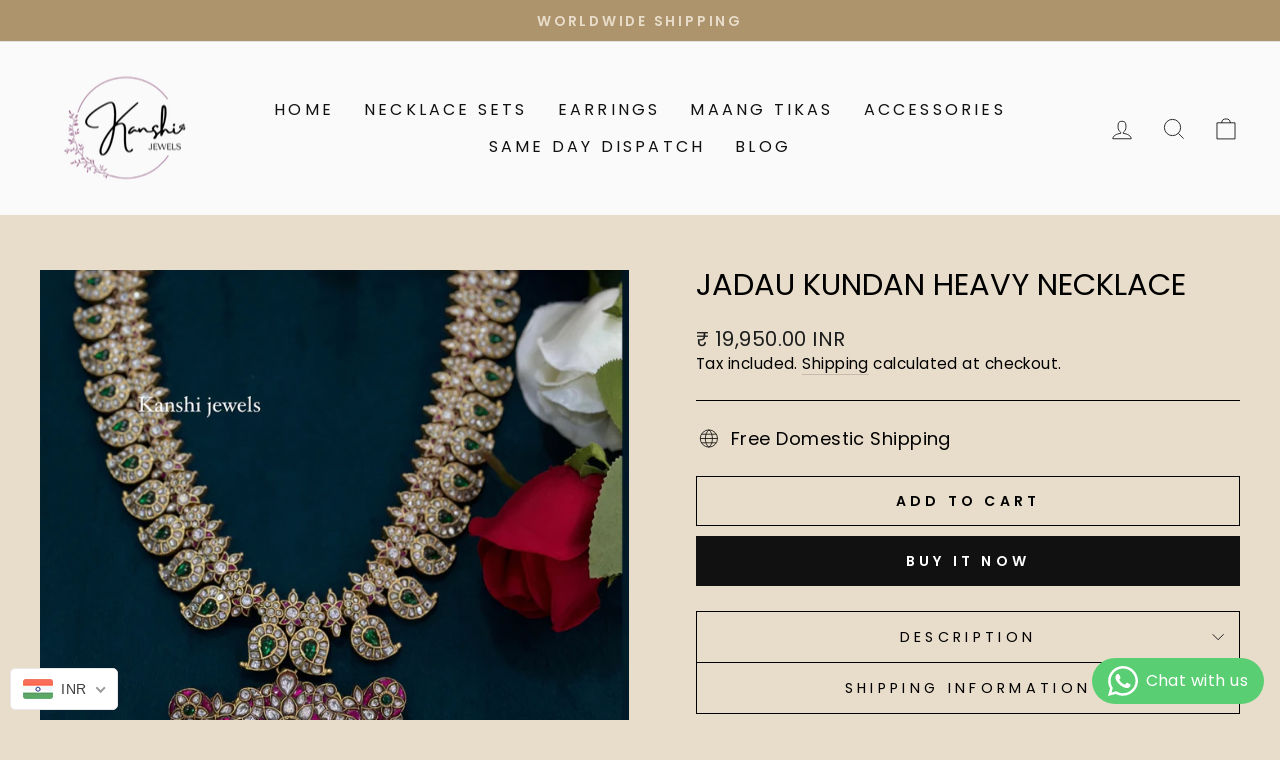

--- FILE ---
content_type: text/css
request_url: https://cdn.shopify.com/extensions/019a9c61-bbea-76b7-b6fb-7bfcb35f6484/labelly-product-label-badge-8/assets/custom.css
body_size: 273
content:
.labelly_label_div {
    position: absolute;
}

.labelly_sticker_div {
    position: absolute;
    pointer-events: auto;
}

.labelly_collection_badge_div {
    flex: 0 0 auto;
    width: 100%;
}

.labelly_badge_div {
    display: flex !important;
    margin-top: 5px;
}

.labelly_product_lb_div {
     flex: 0 0 auto;
    width: 100%;
}

.labelly_product_lb_sub_div {
    display: flex;
    margin-top: 10px;
    gap: 10px;
}

.labelly_product_sticker_div {
    display: block;
    width: fit-content;
}

.labelly_product_sticker_wrapper {
    position: absolute;
    z-index: 10;
}

.labelly_collection_sticker_div {
    position: absolute;
    top: 0;
    left: 0;
    width: 100%;
    pointer-events: none;
}

/* Animation Keyframes */
@keyframes shake {
    0%, 100% { 
        transform: translateX(0); 
    }
    10%, 30%, 50%, 70%, 90% { 
        transform: translateX(-10px); 
    }
    20%, 40%, 60%, 80% { 
        transform: translateX(10px); 
    }
}

@keyframes heartbeat {
    0%, 100% { 
        transform: scale(1); 
    }
    14% { 
        transform: scale(1.3); 
    }
    28% { 
        transform: scale(1); 
    }
    42% { 
        transform: scale(1.3); 
    }
    70% { 
        transform: scale(1); 
    }
}

@keyframes bounce {
    0%, 20%, 50%, 80%, 100% { 
        transform: translateY(0); 
    }
    40% { 
        transform: translateY(-30px); 
    }
    60% { 
        transform: translateY(-15px); 
    }
}

@keyframes flash {
    0%, 50%, 100% { 
        opacity: 1; 
    }
    25%, 75% { 
        opacity: 0; 
    }
}

@keyframes shakeX {
    0%, 100% { 
        transform: rotate(0deg); 
    }
    10%, 30%, 50%, 70%, 90% { 
        transform: rotate(-5deg); 
    }
    20%, 40%, 60%, 80% { 
        transform: rotate(5deg); 
    }
}

@keyframes shakeY {
  0%, 100% {
    transform: translateY(0);
  }
  10%, 30%, 50%, 70%, 90% {
    transform: translateY(-10px);
  }
  20%, 40%, 60%, 80% {
    transform: translateY(10px);
  }
}

@keyframes pop {
  0% {
    transform: scale(1);
  }
  50% {
    transform: scale(1.25);
  }
  70% {
    transform: scale(0.95);
  }
  100% {
    transform: scale(1);
  }
}

@keyframes sparkle {
  0%, 100% {
    opacity: 0;
    transform: scale(0.8) rotate(0deg);
  }
  25% {
    opacity: 1;
    transform: scale(1.1) rotate(20deg);
  }
  50% {
    opacity: 0.8;
    transform: scale(0.9) rotate(-20deg);
  }
  75% {
    opacity: 1;
    transform: scale(1.2) rotate(15deg);
  }
}

@keyframes twinkle {
  0%, 100% {
    opacity: 1;
  }
  25% {
    opacity: 0.6;
  }
  50% {
    opacity: 0.2;
  }
  75% {
    opacity: 0.8;
  }
}

@keyframes wiggleSkew {
  0% {
    transform: skewX(0deg);
  }
  15% {
    transform: skewX(-8deg);
  }
  30% {
    transform: skewX(6deg);
  }
  45% {
    transform: skewX(-4deg);
  }
  60% {
    transform: skewX(2deg);
  }
  75% {
    transform: skewX(-1deg);
  }
  100% {
    transform: skewX(0deg);
  }
}


/* Animation Classes */
.labelly-animate-shake {
    animation-name: shake;
}

.labelly-animate-heartbeat {
    animation-name: heartbeat;
}

.labelly-animate-bounce {
    animation-name: bounce;
}

.labelly-animate-flash {
    animation-name: flash;
}

.labelly-animate-shakeX {
    animation-name: shakeX;
}

.labelly-animate-shakeY {
    animation-name: shakeY;
}

.labelly-animate-pop {
  animation: pop;
}

.labelly-animate-sparkle {
  animation: sparkle;
}

.labelly-animate-twinkle {
  animation: twinkle;
}

.labelly-animate-wiggleSkew {
  animation: wiggleSkew;
}

--- FILE ---
content_type: text/javascript;charset=UTF-8
request_url: https://init.grizzlyapps.com/9e32c84f0db4f7b1eb40c32bdb0bdea9
body_size: 1629
content:
var Currency = { rates: {"USD":"1.0000000000","EUR":"1.1680196227","GBP":"1.3457772873","CAD":"0.7206791680","AUD":"0.6694000502","AFN":"0.0152675770","ALL":"0.0120981866","AZN":"0.5875948158","DZD":"0.0076972301","AOA":"0.0010905127","ARS":"0.0006846941","AMD":"0.0026182552","AWG":"0.5555555556","BSD":"0.9987804890","BHD":"2.6526676552","BDT":"0.0081733058","BBD":"0.4958905550","BYN":"0.3396982596","BZD":"0.4966076730","BMD":"1.0000000000","BTN":"0.0111051079","BTC":"90259.4037211064","BOB":"0.1442223516","BAM":"0.5969297515","BWP":"0.0747857295","BRL":"0.1856493429","BND":"0.7793558001","BGN":"0.5999898002","BIF":"0.0003375181","KHR":"0.0002487164","CVE":"0.0105879472","XAF":"0.0017798118","XOF":"0.0017798042","XPF":"0.0097893259","CZK":"0.0480861195","KYD":"1.1985162369","CLP":"0.0011170066","CNY":"0.1429132874","COP":"0.0002668090","KMF":"0.0023668656","CDF":"0.0004455312","CRC":"0.0020090862","HRK":"0.1550266700","CUC":"1.0000000000","CUP":"0.0377358491","DKK":"0.1563171675","DJF":"0.0056085463","DOP":"0.0157342317","XCD":"0.3700209062","EGP":"0.0211551423","ERN":"0.0666666667","ETB":"0.0064131293","FKP":"1.3497007039","FJD":"0.4404898247","GMD":"0.0136986014","GEL":"0.3724393399","GHS":"0.0926792133","GIP":"1.3497007039","XAU":"4444.4444444444","GTQ":"0.1302991016","GGP":"1.3497007039","GNF":"0.0001140887","GYD":"0.0047737978","HTG":"0.0076270661","HNL":"0.0378959502","HKD":"0.1283821474","HUF":"0.0030353942","ISK":"0.0079346347","XDR":"1.4310860512","INR":"0.0111230065","IDR":"0.0000595293","IRR":"0.0000237501","IQD":"0.0007624078","IMP":"1.3497007039","ILS":"0.3147846480","JMD":"0.0063089976","JPY":"0.0063879598","JEP":"1.3497007039","JOD":"1.4104133639","KZT":"0.0019571431","KES":"0.0077519390","KWD":"3.2531962653","KGS":"0.0114359555","LAK":"0.0000462183","LVL":"1.6531931426","LBP":"0.0000111534","LSL":"0.0607968078","LRD":"0.0055795737","LYD":"0.1842896739","LTL":"0.3386684910","MOP":"0.1245426172","MKD":"0.0189708392","MGA":"0.0002162000","MWK":"0.0005759929","MYR":"0.2460932088","MVR":"0.0647236162","MRO":"0.0028011218","MUR":"0.0214684068","MXN":"0.0555612660","MDL":"0.0597357256","MNT":"0.0002810213","MAD":"0.1083467873","MZN":"0.0156465255","MMK":"0.0004762161","NAD":"0.0607968078","NPR":"0.0069417031","ANG":"0.5585334698","TWD":"0.0316340562","NZD":"0.5753657168","NIO":"0.0271379589","NGN":"0.0007005157","KPW":"0.0011110956","NOK":"0.0990628751","OMR":"2.6007464142","PKR":"0.0035335704","PAB":"0.9986139239","PGK":"0.2341986192","PYG":"0.0001479127","PEN":"0.2970750290","PHP":"0.0169211893","PLN":"0.2773636584","QAR":"0.2739405554","RON":"0.2295474380","RUB":"0.0124222545","RWF":"0.0006852615","SHP":"1.3457772873","WST":"0.3602916777","STD":"0.0000483139","SVC":"0.1141449963","SAR":"0.2666529429","RSD":"0.0099574777","SCR":"0.0729160963","SLL":"0.0000476883","XAG":"76.5696784074","SGD":"0.7789405629","SBD":"0.1163597368","SOS":"0.0017506073","ZAR":"0.0606087605","KRW":"0.0006887266","LKR":"0.0032207095","SDG":"0.0016625035","SRD":"0.0261677290","SZL":"0.0608125838","SEK":"0.1088003133","CHF":"1.2546028241","SYP":"0.0000904325","TJS":"0.1075671442","TZS":"0.0004065041","THB":"0.0317929672","TOP":"0.4153237864","TTD":"0.1473154557","TND":"0.3418681866","TMT":"0.2849002849","TRY":"0.0232256751","UGX":"0.0002771795","UAH":"0.0233293965","AED":"0.2722939293","UYU":"0.0256476276","UZS":"0.0000834507","VUV":"0.0082797746","VEF":"0.0000002760","VND":"0.0000380633","YER":"0.0041937496","ZMW":"0.0500010700"}, convert: function(amount, from, to) { return (amount * this.rates[from]) / this.rates[to]; } };

--- FILE ---
content_type: text/javascript
request_url: https://kanshijewels.com/cdn/shop/t/9/assets/vendor-scripts-v11.js
body_size: 43857
content:
/*! lazysizes respimg - v4.0.1 */(function(t,e){var i=function(){e(t.lazySizes),t.removeEventListener("lazyunveilread",i,!0)};e=e.bind(null,t,t.document),typeof module=="object"&&module.exports?e(require("lazysizes"),require("../fix-ios-sizes/fix-ios-sizes")):t.lazySizes?i():t.addEventListener("lazyunveilread",i,!0)})(window,function(t,e,i){"use strict";var n,o=i&&i.cfg||t.lazySizesConfig,r=e.createElement("img"),s="sizes"in r&&"srcset"in r,a=/\s+\d+h/g,l=function(){var t2=/\s+(\d+)(w|h)\s+(\d+)(w|h)/,i2=Array.prototype.forEach;return function(n2){var o2=e.createElement("img"),r2=function(e2){var i3,n3=e2.getAttribute(lazySizesConfig.srcsetAttr);n3&&(n3.match(t2)&&(i3=RegExp.$2=="w"?RegExp.$1/RegExp.$3:RegExp.$3/RegExp.$1)&&e2.setAttribute("data-aspectratio",i3),e2.setAttribute(lazySizesConfig.srcsetAttr,n3.replace(a,"")))},s2=function(t3){var e2=t3.target.parentNode;e2&&e2.nodeName=="PICTURE"&&i2.call(e2.getElementsByTagName("source"),r2),r2(t3.target)},l2=function(){o2.currentSrc&&e.removeEventListener("lazybeforeunveil",s2)};n2[1]&&(e.addEventListener("lazybeforeunveil",s2),o2.onload=l2,o2.onerror=l2,o2.srcset="data:,a 1w 1h",o2.complete&&l2())}}();if(o||(o={},t.lazySizesConfig=o),o.supportsType||(o.supportsType=function(t2){return!t2}),!t.picturefill&&!o.pf){if(t.HTMLPictureElement&&s)return e.msElementsFromPoint&&l(navigator.userAgent.match(/Edge\/(\d+)/)),void(o.pf=function(){});o.pf=function(e2){var i2,o2;if(!t.picturefill)for(i2=0,o2=e2.elements.length;o2>i2;i2++)n(e2.elements[i2])},n=function(){var r2=function(t2,e2){return t2.w-e2.w},l2=/^\s*\d+\.*\d*px\s*$/,c=function(){var t2,e2=/(([^,\s].[^\s]+)\s+(\d+)w)/g,i2=/\s/,n2=function(e3,i3,n3,o2){t2.push({c:i3,u:n3,w:1*o2})};return function(o2){return t2=[],(o2=o2.trim()).replace(a,"").replace(e2,n2),t2.length||!o2||i2.test(o2)||t2.push({c:o2,u:o2,w:99}),t2}}(),u=function(){u.init||(u.init=!0,addEventListener("resize",function(){var t2,i2=e.getElementsByClassName("lazymatchmedia"),o2=function(){var t3,e2;for(t3=0,e2=i2.length;e2>t3;t3++)n(i2[t3])};return function(){clearTimeout(t2),t2=setTimeout(o2,66)}}()))},d=function(e2,n2){var r3,s2=e2.getAttribute("srcset")||e2.getAttribute(o.srcsetAttr);!s2&&n2&&(s2=e2._lazypolyfill?e2._lazypolyfill._set:e2.getAttribute(o.srcAttr)||e2.getAttribute("src")),e2._lazypolyfill&&e2._lazypolyfill._set==s2||(r3=c(s2||""),n2&&e2.parentNode&&(r3.isPicture=e2.parentNode.nodeName.toUpperCase()=="PICTURE",r3.isPicture&&t.matchMedia&&(i.aC(e2,"lazymatchmedia"),u())),r3._set=s2,Object.defineProperty(e2,"_lazypolyfill",{value:r3,writable:!0}))},f=function(e2){var n2=t.devicePixelRatio||1,o2=i.getX&&i.getX(e2);return Math.min(o2||n2,2.5,n2)},h=function(e2){return t.matchMedia?(h=function(t2){return!t2||(matchMedia(t2)||{}).matches})(e2):!e2},p=function(t2){var e2,n2,s2,a2,c2,u2,p2;if(d(a2=t2,!0),(c2=a2._lazypolyfill).isPicture){for(n2=0,s2=(e2=t2.parentNode.getElementsByTagName("source")).length;s2>n2;n2++)if(o.supportsType(e2[n2].getAttribute("type"),t2)&&h(e2[n2].getAttribute("media"))){a2=e2[n2],d(a2),c2=a2._lazypolyfill;break}}return c2.length>1?(p2=a2.getAttribute("sizes")||"",p2=l2.test(p2)&&parseInt(p2,10)||i.gW(t2,t2.parentNode),c2.d=f(t2),!c2.src||!c2.w||c2.w<p2?(c2.w=p2,u2=function(t3){for(var e3,i2,n3=t3.length,o2=t3[n3-1],r3=0;n3>r3;r3++)if((o2=t3[r3]).d=o2.w/t3.w,o2.d>=t3.d){!o2.cached&&(e3=t3[r3-1])&&e3.d>t3.d-.13*Math.pow(t3.d,2.2)&&(i2=Math.pow(e3.d-.6,1.6),e3.cached&&(e3.d+=.15*i2),e3.d+(o2.d-t3.d)*i2>t3.d&&(o2=e3));break}return o2}(c2.sort(r2)),c2.src=u2):u2=c2.src):u2=c2[0],u2},m=function(t2){if(!s||!t2.parentNode||t2.parentNode.nodeName.toUpperCase()=="PICTURE"){var e2=p(t2);e2&&e2.u&&t2._lazypolyfill.cur!=e2.u&&(t2._lazypolyfill.cur=e2.u,e2.cached=!0,t2.setAttribute(o.srcAttr,e2.u),t2.setAttribute("src",e2.u))}};return m.parse=c,m}(),o.loadedClass&&o.loadingClass&&function(){var t2=[];['img[sizes$="px"][srcset].',"picture > img:not([srcset])."].forEach(function(e2){t2.push(e2+o.loadedClass),t2.push(e2+o.loadingClass)}),o.pf({elements:e.querySelectorAll(t2.join(", "))})}()}}),function(t,e){var i=function(){e(t.lazySizes),t.removeEventListener("lazyunveilread",i,!0)};e=e.bind(null,t,t.document),typeof module=="object"&&module.exports?e(require("lazysizes")):t.lazySizes?i():t.addEventListener("lazyunveilread",i,!0)}(window,function(t,e,i){"use strict";function n(e2,i2){var n2,o2,r2,s2,a2=t.getComputedStyle(e2);for(n2 in o2=e2.parentNode,s2={isPicture:!(!o2||!d.test(o2.nodeName||""))},r2=function(t2,i3){var n3=e2.getAttribute("data-"+t2);if(!n3){var o3=a2.getPropertyValue("--ls-"+t2);o3&&(n3=o3.trim())}if(n3){if(n3=="true")n3=!0;else if(n3=="false")n3=!1;else if(u.test(n3))n3=parseFloat(n3);else if(typeof l[t2]=="function")n3=l[t2](e2,n3);else if(m.test(n3))try{n3=JSON.parse(n3)}catch(t3){}s2[t2]=n3}else t2 in l&&typeof l[t2]!="function"?s2[t2]=l[t2]:i3&&typeof l[t2]=="function"&&(s2[t2]=l[t2](e2,n3))},l)r2(n2);return i2.replace(p,function(t2,e3){e3 in s2||r2(e3,!0)}),s2}function o(t2,i2,n2){var o2=0,r2=0,s2=n2;if(t2){if(i2.ratio==="container"){for(o2=s2.scrollWidth,r2=s2.scrollHeight;!(o2&&r2||s2===e);)o2=(s2=s2.parentNode).scrollWidth,r2=s2.scrollHeight;o2&&r2&&(i2.ratio=r2/o2)}(t2=function(t3,e2){var i3=[];return i3.srcset=[],e2.absUrl&&(v.setAttribute("href",t3),t3=v.href),t3=((e2.prefix||"")+t3+(e2.postfix||"")).replace(p,function(t4,i4){return c[typeof e2[i4]]?e2[i4]:t4}),e2.widths.forEach(function(n3){var o3=e2.widthmap[n3]||n3,r3={u:t3.replace(f,o3).replace(h,e2.ratio?Math.round(n3*e2.ratio):""),w:n3};i3.push(r3),i3.srcset.push(r3.c=r3.u+" "+n3+"w")}),i3}(t2,i2)).isPicture=i2.isPicture,b&&n2.nodeName.toUpperCase()=="IMG"?n2.removeAttribute(a.srcsetAttr):n2.setAttribute(a.srcsetAttr,t2.srcset.join(", ")),Object.defineProperty(n2,"_lazyrias",{value:t2,writable:!0})}}function r(t2,e2){var o2=n(t2,e2);return l.modifyOptions.call(t2,{target:t2,details:o2,detail:o2}),i.fire(t2,"lazyriasmodifyoptions",o2),o2}function s(t2){return t2.getAttribute(t2.getAttribute("data-srcattr")||l.srcAttr)||t2.getAttribute(a.srcsetAttr)||t2.getAttribute(a.srcAttr)||t2.getAttribute("data-pfsrcset")||""}var a,l,c={string:1,number:1},u=/^\-*\+*\d+\.*\d*$/,d=/^picture$/i,f=/\s*\{\s*width\s*\}\s*/i,h=/\s*\{\s*height\s*\}\s*/i,p=/\s*\{\s*([a-z0-9]+)\s*\}\s*/gi,m=/^\[.*\]|\{.*\}$/,g=/^(?:auto|\d+(px)?)$/,v=e.createElement("a"),y=e.createElement("img"),b="srcset"in y&&!("sizes"in y),x=!!t.HTMLPictureElement&&!b;(function(){var e2,n2={prefix:"",postfix:"",srcAttr:"data-src",absUrl:!1,modifyOptions:function(){},widthmap:{},ratio:!1};for(e2 in(a=i&&i.cfg||t.lazySizesConfig)||(a={},t.lazySizesConfig=a),a.supportsType||(a.supportsType=function(t2){return!t2}),a.rias||(a.rias={}),"widths"in(l=a.rias)||(l.widths=[],function(t2){for(var e3,i2=0;!e3||3e3>e3;)(i2+=5)>30&&(i2+=1),e3=36*i2,t2.push(e3)}(l.widths)),n2)e2 in l||(l[e2]=n2[e2])})(),addEventListener("lazybeforesizes",function(t2){var e2,n2,c2,u2,d2,h2,p2,m2,v2,y2,b2,S,E;if(t2.detail.instance==i&&(e2=t2.target,t2.detail.dataAttr&&!t2.defaultPrevented&&!l.disabled&&(v2=e2.getAttribute(a.sizesAttr)||e2.getAttribute("sizes"))&&g.test(v2))){if(c2=r(e2,n2=s(e2)),b2=f.test(c2.prefix)||f.test(c2.postfix),c2.isPicture&&(u2=e2.parentNode))for(h2=0,p2=(d2=u2.getElementsByTagName("source")).length;p2>h2;h2++)(b2||f.test(m2=s(d2[h2])))&&(o(m2,c2,d2[h2]),S=!0);b2||f.test(n2)?(o(n2,c2,e2),S=!0):S&&((E=[]).srcset=[],E.isPicture=!0,Object.defineProperty(e2,"_lazyrias",{value:E,writable:!0})),S&&(x?e2.removeAttribute(a.srcAttr):v2!="auto"&&(y2={width:parseInt(v2,10)},w({target:e2,detail:y2})))}},!0);var w=function(){var n2=function(t2,e2){return t2.w-e2.w},o2=function(t2,e2){var n3;return!t2._lazyrias&&i.pWS&&(n3=i.pWS(t2.getAttribute(a.srcsetAttr||""))).length&&(Object.defineProperty(t2,"_lazyrias",{value:n3,writable:!0}),e2&&t2.parentNode&&(n3.isPicture=t2.parentNode.nodeName.toUpperCase()=="PICTURE")),t2._lazyrias},r2=function(e2){var n3=t.devicePixelRatio||1,o3=i.getX&&i.getX(e2);return Math.min(o3||n3,2.4,n3)},s2=function(e2,i2){var s3,a2,l3,c2,u2,d2;if((u2=e2._lazyrias).isPicture&&t.matchMedia){for(a2=0,l3=(s3=e2.parentNode.getElementsByTagName("source")).length;l3>a2;a2++)if(o2(s3[a2])&&!s3[a2].getAttribute("type")&&(!(c2=s3[a2].getAttribute("media"))||(matchMedia(c2)||{}).matches)){u2=s3[a2]._lazyrias;break}}return(!u2.w||u2.w<i2)&&(u2.w=i2,u2.d=r2(e2),d2=function(t2){for(var e3,i3,n3=t2.length,o3=t2[n3-1],r3=0;n3>r3;r3++)if((o3=t2[r3]).d=o3.w/t2.w,o3.d>=t2.d){!o3.cached&&(e3=t2[r3-1])&&e3.d>t2.d-.13*Math.pow(t2.d,2.2)&&(i3=Math.pow(e3.d-.6,1.6),e3.cached&&(e3.d+=.15*i3),e3.d+(o3.d-t2.d)*i3>t2.d&&(o3=e3));break}return o3}(u2.sort(n2))),d2},l2=function(n3){if(n3.detail.instance==i){var r3,c2=n3.target;return!b&&(t.respimage||t.picturefill||lazySizesConfig.pf)?void e.removeEventListener("lazybeforesizes",l2):void(("_lazyrias"in c2||n3.detail.dataAttr&&o2(c2,!0))&&(r3=s2(c2,n3.detail.width),r3&&r3.u&&c2._lazyrias.cur!=r3.u&&(c2._lazyrias.cur=r3.u,r3.cached=!0,i.rAF(function(){c2.setAttribute(a.srcAttr,r3.u),c2.setAttribute("src",r3.u)}))))}};return x?l2=function(){}:addEventListener("lazybeforesizes",l2),l2}()}),function(t,e){var i=function(t2,e2){"use strict";if(e2.getElementsByClassName){var i2,n,o=e2.documentElement,r=t2.Date,s=t2.HTMLPictureElement,a="addEventListener",l="getAttribute",c=t2[a],u=t2.setTimeout,d=t2.requestAnimationFrame||u,f=t2.requestIdleCallback,h=/^picture$/i,p=["load","error","lazyincluded","_lazyloaded"],m={},g=Array.prototype.forEach,v=function(t3,e3){return m[e3]||(m[e3]=new RegExp("(\\s|^)"+e3+"(\\s|$)")),m[e3].test(t3[l]("class")||"")&&m[e3]},y=function(t3,e3){v(t3,e3)||t3.setAttribute("class",(t3[l]("class")||"").trim()+" "+e3)},b=function(t3,e3){var i3;(i3=v(t3,e3))&&t3.setAttribute("class",(t3[l]("class")||"").replace(i3," "))},x=function(t3,e3,i3){var n2=i3?a:"removeEventListener";i3&&x(t3,e3),p.forEach(function(i4){t3[n2](i4,e3)})},w=function(t3,n2,o2,r2,s2){var a2=e2.createEvent("CustomEvent");return o2||(o2={}),o2.instance=i2,a2.initCustomEvent(n2,!r2,!s2,o2),t3.dispatchEvent(a2),a2},S=function(e3,i3){var o2;!s&&(o2=t2.picturefill||n.pf)?o2({reevaluate:!0,elements:[e3]}):i3&&i3.src&&(e3.src=i3.src)},E=function(t3,e3){return(getComputedStyle(t3,null)||{})[e3]},C=function(t3,e3,i3){for(i3=i3||t3.offsetWidth;i3<n.minSize&&e3&&!t3._lazysizesWidth;)i3=e3.offsetWidth,e3=e3.parentNode;return i3},z=function(){var t3,i3,n2=[],o2=[],r2=n2,s2=function(){var e3=r2;for(r2=n2.length?o2:n2,t3=!0,i3=!1;e3.length;)e3.shift()();t3=!1},a2=function(n3,o3){t3&&!o3?n3.apply(this,arguments):(r2.push(n3),i3||(i3=!0,(e2.hidden?u:d)(s2)))};return a2._lsFlush=s2,a2}(),D=function(t3,e3){return e3?function(){z(t3)}:function(){var e4=this,i3=arguments;z(function(){t3.apply(e4,i3)})}},k=function(t3){var e3,i3=0,o2=n.throttleDelay,s2=n.ricTimeout,a2=function(){e3=!1,i3=r.now(),t3()},l2=f&&s2>49?function(){f(a2,{timeout:s2}),s2!==n.ricTimeout&&(s2=n.ricTimeout)}:D(function(){u(a2)},!0);return function(t4){var n2;(t4=t4===!0)&&(s2=33),e3||(e3=!0,(n2=o2-(r.now()-i3))<0&&(n2=0),t4||n2<9?l2():u(l2,n2))}},P=function(t3){var e3,i3,n2=function(){e3=null,t3()},o2=function(){var t4=r.now()-i3;t4<99?u(o2,99-t4):(f||n2)(n2)};return function(){i3=r.now(),e3||(e3=u(o2,99))}};(function(){var e3,i3={lazyClass:"lazyload",loadedClass:"lazyloaded",loadingClass:"lazyloading",preloadClass:"lazypreload",errorClass:"lazyerror",autosizesClass:"lazyautosizes",srcAttr:"data-src",srcsetAttr:"data-srcset",sizesAttr:"data-sizes",minSize:40,customMedia:{},init:!0,expFactor:1.5,hFac:.8,loadMode:2,loadHidden:!0,ricTimeout:0,throttleDelay:125};for(e3 in n=t2.lazySizesConfig||t2.lazysizesConfig||{},i3)e3 in n||(n[e3]=i3[e3]);t2.lazySizesConfig=n,u(function(){n.init&&T()})})();var A=function(){var s2,d2,f2,p2,m2,C2,A2,T2,M,I,L,N,O,F,U=/^img$/i,R=/^iframe$/i,j="onscroll"in t2&&!/glebot/.test(navigator.userAgent),W=0,H=0,V=-1,q=function(t3){H--,t3&&t3.target&&x(t3.target,q),(!t3||H<0||!t3.target)&&(H=0)},B=function(t3,i3){var n2,r2=t3,s3=E(e2.body,"visibility")=="hidden"||E(t3,"visibility")!="hidden";for(T2-=i3,L+=i3,M-=i3,I+=i3;s3&&(r2=r2.offsetParent)&&r2!=e2.body&&r2!=o;)(s3=(E(r2,"opacity")||1)>0)&&E(r2,"overflow")!="visible"&&(n2=r2.getBoundingClientRect(),s3=I>n2.left&&M<n2.right&&L>n2.top-1&&T2<n2.bottom+1);return s3},Z=function(){var t3,r2,a2,c2,u2,f3,h2,m3,g2,v2=i2.elements;if((p2=n.loadMode)&&H<8&&(t3=v2.length)){for(r2=0,V++,O==null&&("expand"in n||(n.expand=o.clientHeight>500&&o.clientWidth>500?500:370),N=n.expand,O=N*n.expFactor),W<O&&H<1&&V>2&&p2>2&&!e2.hidden?(W=O,V=0):W=p2>1&&V>1&&H<6?N:0;r2<t3;r2++)if(v2[r2]&&!v2[r2]._lazyRace)if(j)if((m3=v2[r2][l]("data-expand"))&&(f3=1*m3)||(f3=W),g2!==f3&&(C2=innerWidth+f3*F,A2=innerHeight+f3,h2=-1*f3,g2=f3),a2=v2[r2].getBoundingClientRect(),(L=a2.bottom)>=h2&&(T2=a2.top)<=A2&&(I=a2.right)>=h2*F&&(M=a2.left)<=C2&&(L||I||M||T2)&&(n.loadHidden||E(v2[r2],"visibility")!="hidden")&&(d2&&H<3&&!m3&&(p2<3||V<4)||B(v2[r2],f3))){if(Q(v2[r2]),u2=!0,H>9)break}else!u2&&d2&&!c2&&H<4&&V<4&&p2>2&&(s2[0]||n.preloadAfterLoad)&&(s2[0]||!m3&&(L||I||M||T2||v2[r2][l](n.sizesAttr)!="auto"))&&(c2=s2[0]||v2[r2]);else Q(v2[r2]);c2&&!u2&&Q(c2)}},X=k(Z),G=function(t3){y(t3.target,n.loadedClass),b(t3.target,n.loadingClass),x(t3.target,K),w(t3.target,"lazyloaded")},Y=D(G),K=function(t3){Y({target:t3.target})},$=function(t3){var e3,i3=t3[l](n.srcsetAttr);(e3=n.customMedia[t3[l]("data-media")||t3[l]("media")])&&t3.setAttribute("media",e3),i3&&t3.setAttribute("srcset",i3)},J=D(function(t3,e3,i3,o2,r2){var s3,a2,c2,d3,p3,m3;(p3=w(t3,"lazybeforeunveil",e3)).defaultPrevented||(o2&&(i3?y(t3,n.autosizesClass):t3.setAttribute("sizes",o2)),a2=t3[l](n.srcsetAttr),s3=t3[l](n.srcAttr),r2&&(d3=(c2=t3.parentNode)&&h.test(c2.nodeName||"")),m3=e3.firesLoad||"src"in t3&&(a2||s3||d3),p3={target:t3},m3&&(x(t3,q,!0),clearTimeout(f2),f2=u(q,2500),y(t3,n.loadingClass),x(t3,K,!0)),d3&&g.call(c2.getElementsByTagName("source"),$),a2?t3.setAttribute("srcset",a2):s3&&!d3&&(R.test(t3.nodeName)?function(t4,e4){try{t4.contentWindow.location.replace(e4)}catch(i4){t4.src=e4}}(t3,s3):t3.src=s3),r2&&(a2||d3)&&S(t3,{src:s3})),t3._lazyRace&&delete t3._lazyRace,b(t3,n.lazyClass),z(function(){(!m3||t3.complete&&t3.naturalWidth>1)&&(m3?q(p3):H--,G(p3))},!0)}),Q=function(t3){var e3,i3=U.test(t3.nodeName),o2=i3&&(t3[l](n.sizesAttr)||t3[l]("sizes")),r2=o2=="auto";(!r2&&d2||!i3||!t3[l]("src")&&!t3.srcset||t3.complete||v(t3,n.errorClass)||!v(t3,n.lazyClass))&&(e3=w(t3,"lazyunveilread").detail,r2&&_.updateElem(t3,!0,t3.offsetWidth),t3._lazyRace=!0,H++,J(t3,e3,r2,o2,i3))},tt=function(){if(!d2){if(r.now()-m2<999)return void u(tt,999);var t3=P(function(){n.loadMode=3,X()});d2=!0,n.loadMode=3,X(),c("scroll",function(){n.loadMode==3&&(n.loadMode=2),t3()},!0)}};return{_:function(){m2=r.now(),i2.elements=e2.getElementsByClassName(n.lazyClass),s2=e2.getElementsByClassName(n.lazyClass+" "+n.preloadClass),F=n.hFac,c("scroll",X,!0),c("resize",X,!0),t2.MutationObserver?new MutationObserver(X).observe(o,{childList:!0,subtree:!0,attributes:!0}):(o[a]("DOMNodeInserted",X,!0),o[a]("DOMAttrModified",X,!0),setInterval(X,999)),c("hashchange",X,!0),["focus","mouseover","click","load","transitionend","animationend","webkitAnimationEnd"].forEach(function(t3){e2[a](t3,X,!0)}),/d$|^c/.test(e2.readyState)?tt():(c("load",tt),e2[a]("DOMContentLoaded",X),u(tt,2e4)),i2.elements.length?(Z(),z._lsFlush()):X()},checkElems:X,unveil:Q}}(),_=function(){var t3,i3=D(function(t4,e3,i4,n2){var o3,r3,s2;if(t4._lazysizesWidth=n2,n2+="px",t4.setAttribute("sizes",n2),h.test(e3.nodeName||""))for(r3=0,s2=(o3=e3.getElementsByTagName("source")).length;r3<s2;r3++)o3[r3].setAttribute("sizes",n2);i4.detail.dataAttr||S(t4,i4.detail)}),o2=function(t4,e3,n2){var o3,r3=t4.parentNode;r3&&(n2=C(t4,r3,n2),(o3=w(t4,"lazybeforesizes",{width:n2,dataAttr:!!e3})).defaultPrevented||(n2=o3.detail.width)&&n2!==t4._lazysizesWidth&&i3(t4,r3,o3,n2))},r2=P(function(){var e3,i4=t3.length;if(i4)for(e3=0;e3<i4;e3++)o2(t3[e3])});return{_:function(){t3=e2.getElementsByClassName(n.autosizesClass),c("resize",r2)},checkElems:r2,updateElem:o2}}(),T=function(){T.i||(T.i=!0,_._(),A._())};return i2={cfg:n,autoSizer:_,loader:A,init:T,uP:S,aC:y,rC:b,hC:v,fire:w,gW:C,rAF:z}}}(t,t.document);t.lazySizes=i,typeof module=="object"&&module.exports&&(module.exports=i)}(window),function(t,e){typeof exports=="object"&&typeof module=="object"?module.exports=e():typeof define=="function"&&define.amd?define([],e):typeof exports=="object"?exports.AOS=e():t.AOS=e()}(this,function(){return function(t){function e(n){if(i[n])return i[n].exports;var o=i[n]={exports:{},id:n,loaded:!1};return t[n].call(o.exports,o,o.exports,e),o.loaded=!0,o.exports}var i={};return e.m=t,e.c=i,e.p="dist/",e(0)}([function(t,e,i){"use strict";function n(t2){return t2&&t2.__esModule?t2:{default:t2}}var o=Object.assign||function(t2){for(var e2=1;e2<arguments.length;e2++){var i2=arguments[e2];for(var n2 in i2)Object.prototype.hasOwnProperty.call(i2,n2)&&(t2[n2]=i2[n2])}return t2},r=(n(i(1)),i(6)),s=n(r),a=n(i(7)),l=n(i(8)),c=n(i(9)),u=n(i(10)),d=n(i(11)),f=n(i(14)),h=[],p=!1,m=document.all&&!window.atob,g={offset:120,delay:0,easing:"ease",duration:400,disable:!1,once:!1,startEvent:"DOMContentLoaded",disableMutationObserver:!1},v=function(){var t2=arguments.length>0&&arguments[0]!==void 0&&arguments[0];if(t2&&(p=!0),p)return h=(0,d.default)(h,g),(0,u.default)(h,g.once),h},y=function(){h=(0,f.default)(),v()};t.exports={init:function(t2){return g=o(g,t2),h=(0,f.default)(),function(t3){return t3===!0||t3==="mobile"&&c.default.mobile()||t3==="phone"&&c.default.phone()||t3==="tablet"&&c.default.tablet()||typeof t3=="function"&&t3()===!0}(g.disable)||m?void h.forEach(function(t3,e2){t3.node.removeAttribute("data-aos"),t3.node.removeAttribute("data-aos-easing"),t3.node.removeAttribute("data-aos-duration"),t3.node.removeAttribute("data-aos-delay")}):(document.querySelector("body").setAttribute("data-aos-easing",g.easing),document.querySelector("body").setAttribute("data-aos-duration",g.duration),document.querySelector("body").setAttribute("data-aos-delay",g.delay),g.startEvent==="DOMContentLoaded"&&["complete","interactive"].indexOf(document.readyState)>-1?v(!0):g.startEvent==="load"?window.addEventListener(g.startEvent,function(){v(!0)}):document.addEventListener(g.startEvent,function(){v(!0)}),window.addEventListener("resize",(0,a.default)(v,50,!0)),window.addEventListener("orientationchange",(0,a.default)(v,50,!0)),window.addEventListener("scroll",(0,s.default)(function(){(0,u.default)(h,g.once)},99)),g.disableMutationObserver||(0,l.default)("[data-aos]",y),h)},refresh:v,refreshHard:y}},function(t,e){},,,,,function(t,e){(function(e2){"use strict";function i(t2,e3,i2){function o2(e4){var i3=f2,n2=h2;return f2=h2=void 0,y2=e4,m2=t2.apply(n2,i3)}function s2(t3){return y2=t3,g2=setTimeout(c2,e3),S?o2(t3):m2}function l2(t3){var i3=t3-v2;return v2===void 0||i3>=e3||i3<0||E&&t3-y2>=p2}function c2(){var t3=w();return l2(t3)?u2(t3):void(g2=setTimeout(c2,function(t4){var i3=e3-(t4-v2);return E?x(i3,p2-(t4-y2)):i3}(t3)))}function u2(t3){return g2=void 0,C&&f2?o2(t3):(f2=h2=void 0,m2)}function d2(){var t3=w(),i3=l2(t3);if(f2=arguments,h2=this,v2=t3,i3){if(g2===void 0)return s2(v2);if(E)return g2=setTimeout(c2,e3),o2(v2)}return g2===void 0&&(g2=setTimeout(c2,e3)),m2}var f2,h2,p2,m2,g2,v2,y2=0,S=!1,E=!1,C=!0;if(typeof t2!="function")throw new TypeError(a);return e3=r(e3)||0,n(i2)&&(S=!!i2.leading,p2=(E="maxWait"in i2)?b(r(i2.maxWait)||0,e3):p2,C="trailing"in i2?!!i2.trailing:C),d2.cancel=function(){g2!==void 0&&clearTimeout(g2),y2=0,f2=v2=h2=g2=void 0},d2.flush=function(){return g2===void 0?m2:u2(w())},d2}function n(t2){var e3=t2===void 0?"undefined":s(t2);return!!t2&&(e3=="object"||e3=="function")}function o(t2){return(t2===void 0?"undefined":s(t2))=="symbol"||function(t3){return!!t3&&(t3===void 0?"undefined":s(t3))=="object"}(t2)&&y.call(t2)==c}function r(t2){if(typeof t2=="number")return t2;if(o(t2))return l;if(n(t2)){var e3=typeof t2.valueOf=="function"?t2.valueOf():t2;t2=n(e3)?e3+"":e3}if(typeof t2!="string")return t2===0?t2:+t2;t2=t2.replace(u,"");var i2=f.test(t2);return i2||h.test(t2)?p(t2.slice(2),i2?2:8):d.test(t2)?l:+t2}var s=typeof Symbol=="function"&&typeof Symbol.iterator=="symbol"?function(t2){return typeof t2}:function(t2){return t2&&typeof Symbol=="function"&&t2.constructor===Symbol&&t2!==Symbol.prototype?"symbol":typeof t2},a="Expected a function",l=NaN,c="[object Symbol]",u=/^\s+|\s+$/g,d=/^[-+]0x[0-9a-f]+$/i,f=/^0b[01]+$/i,h=/^0o[0-7]+$/i,p=parseInt,m=(e2===void 0?"undefined":s(e2))=="object"&&e2&&e2.Object===Object&&e2,g=(typeof self=="undefined"?"undefined":s(self))=="object"&&self&&self.Object===Object&&self,v=m||g||Function("return this")(),y=Object.prototype.toString,b=Math.max,x=Math.min,w=function(){return v.Date.now()};t.exports=function(t2,e3,o2){var r2=!0,s2=!0;if(typeof t2!="function")throw new TypeError(a);return n(o2)&&(r2="leading"in o2?!!o2.leading:r2,s2="trailing"in o2?!!o2.trailing:s2),i(t2,e3,{leading:r2,maxWait:e3,trailing:s2})}}).call(e,function(){return this}())},function(t,e){(function(e2){"use strict";function i(t2){var e3=t2===void 0?"undefined":r(t2);return!!t2&&(e3=="object"||e3=="function")}function n(t2){return(t2===void 0?"undefined":r(t2))=="symbol"||function(t3){return!!t3&&(t3===void 0?"undefined":r(t3))=="object"}(t2)&&v.call(t2)==l}function o(t2){if(typeof t2=="number")return t2;if(n(t2))return a;if(i(t2)){var e3=typeof t2.valueOf=="function"?t2.valueOf():t2;t2=i(e3)?e3+"":e3}if(typeof t2!="string")return t2===0?t2:+t2;t2=t2.replace(c,"");var o2=d.test(t2);return o2||f.test(t2)?h(t2.slice(2),o2?2:8):u.test(t2)?a:+t2}var r=typeof Symbol=="function"&&typeof Symbol.iterator=="symbol"?function(t2){return typeof t2}:function(t2){return t2&&typeof Symbol=="function"&&t2.constructor===Symbol&&t2!==Symbol.prototype?"symbol":typeof t2},s="Expected a function",a=NaN,l="[object Symbol]",c=/^\s+|\s+$/g,u=/^[-+]0x[0-9a-f]+$/i,d=/^0b[01]+$/i,f=/^0o[0-7]+$/i,h=parseInt,p=(e2===void 0?"undefined":r(e2))=="object"&&e2&&e2.Object===Object&&e2,m=(typeof self=="undefined"?"undefined":r(self))=="object"&&self&&self.Object===Object&&self,g=p||m||Function("return this")(),v=Object.prototype.toString,y=Math.max,b=Math.min,x=function(){return g.Date.now()};t.exports=function(t2,e3,n2){function r2(e4){var i2=f2,n3=h2;return f2=h2=void 0,w=e4,m2=t2.apply(n3,i2)}function a2(t3){return w=t3,g2=setTimeout(c2,e3),S?r2(t3):m2}function l2(t3){var i2=t3-v2;return v2===void 0||i2>=e3||i2<0||E&&t3-w>=p2}function c2(){var t3=x();return l2(t3)?u2(t3):void(g2=setTimeout(c2,function(t4){var i2=e3-(t4-v2);return E?b(i2,p2-(t4-w)):i2}(t3)))}function u2(t3){return g2=void 0,C&&f2?r2(t3):(f2=h2=void 0,m2)}function d2(){var t3=x(),i2=l2(t3);if(f2=arguments,h2=this,v2=t3,i2){if(g2===void 0)return a2(v2);if(E)return g2=setTimeout(c2,e3),r2(v2)}return g2===void 0&&(g2=setTimeout(c2,e3)),m2}var f2,h2,p2,m2,g2,v2,w=0,S=!1,E=!1,C=!0;if(typeof t2!="function")throw new TypeError(s);return e3=o(e3)||0,i(n2)&&(S=!!n2.leading,p2=(E="maxWait"in n2)?y(o(n2.maxWait)||0,e3):p2,C="trailing"in n2?!!n2.trailing:C),d2.cancel=function(){g2!==void 0&&clearTimeout(g2),w=0,f2=v2=h2=g2=void 0},d2.flush=function(){return g2===void 0?m2:u2(x())},d2}}).call(e,function(){return this}())},function(t,e){"use strict";function i(t2){t2&&t2.forEach(function(t3){var e2=Array.prototype.slice.call(t3.addedNodes),i2=Array.prototype.slice.call(t3.removedNodes);e2.concat(i2).filter(function(t4){return t4.hasAttribute&&t4.hasAttribute("data-aos")}).length&&r()})}Object.defineProperty(e,"__esModule",{value:!0});var n=window.document,o=window.MutationObserver||window.WebKitMutationObserver,r=function(){};e.default=function(t2,e2){var s=new o(i);r=e2,s.observe(n.documentElement,{childList:!0,subtree:!0,removedNodes:!0})}},function(t,e){"use strict";function i(){return navigator.userAgent||navigator.vendor||window.opera||""}Object.defineProperty(e,"__esModule",{value:!0});var n=function(){function t2(t3,e2){for(var i2=0;i2<e2.length;i2++){var n2=e2[i2];n2.enumerable=n2.enumerable||!1,n2.configurable=!0,"value"in n2&&(n2.writable=!0),Object.defineProperty(t3,n2.key,n2)}}return function(e2,i2,n2){return i2&&t2(e2.prototype,i2),n2&&t2(e2,n2),e2}}(),o=/(android|bb\d+|meego).+mobile|avantgo|bada\/|blackberry|blazer|compal|elaine|fennec|hiptop|iemobile|ip(hone|od)|iris|kindle|lge |maemo|midp|mmp|mobile.+firefox|netfront|opera m(ob|in)i|palm( os)?|phone|p(ixi|re)\/|plucker|pocket|psp|series(4|6)0|symbian|treo|up\.(browser|link)|vodafone|wap|windows ce|xda|xiino/i,r=/1207|6310|6590|3gso|4thp|50[1-6]i|770s|802s|a wa|abac|ac(er|oo|s\-)|ai(ko|rn)|al(av|ca|co)|amoi|an(ex|ny|yw)|aptu|ar(ch|go)|as(te|us)|attw|au(di|\-m|r |s )|avan|be(ck|ll|nq)|bi(lb|rd)|bl(ac|az)|br(e|v)w|bumb|bw\-(n|u)|c55\/|capi|ccwa|cdm\-|cell|chtm|cldc|cmd\-|co(mp|nd)|craw|da(it|ll|ng)|dbte|dc\-s|devi|dica|dmob|do(c|p)o|ds(12|\-d)|el(49|ai)|em(l2|ul)|er(ic|k0)|esl8|ez([4-7]0|os|wa|ze)|fetc|fly(\-|_)|g1 u|g560|gene|gf\-5|g\-mo|go(\.w|od)|gr(ad|un)|haie|hcit|hd\-(m|p|t)|hei\-|hi(pt|ta)|hp( i|ip)|hs\-c|ht(c(\-| |_|a|g|p|s|t)|tp)|hu(aw|tc)|i\-(20|go|ma)|i230|iac( |\-|\/)|ibro|idea|ig01|ikom|im1k|inno|ipaq|iris|ja(t|v)a|jbro|jemu|jigs|kddi|keji|kgt( |\/)|klon|kpt |kwc\-|kyo(c|k)|le(no|xi)|lg( g|\/(k|l|u)|50|54|\-[a-w])|libw|lynx|m1\-w|m3ga|m50\/|ma(te|ui|xo)|mc(01|21|ca)|m\-cr|me(rc|ri)|mi(o8|oa|ts)|mmef|mo(01|02|bi|de|do|t(\-| |o|v)|zz)|mt(50|p1|v )|mwbp|mywa|n10[0-2]|n20[2-3]|n30(0|2)|n50(0|2|5)|n7(0(0|1)|10)|ne((c|m)\-|on|tf|wf|wg|wt)|nok(6|i)|nzph|o2im|op(ti|wv)|oran|owg1|p800|pan(a|d|t)|pdxg|pg(13|\-([1-8]|c))|phil|pire|pl(ay|uc)|pn\-2|po(ck|rt|se)|prox|psio|pt\-g|qa\-a|qc(07|12|21|32|60|\-[2-7]|i\-)|qtek|r380|r600|raks|rim9|ro(ve|zo)|s55\/|sa(ge|ma|mm|ms|ny|va)|sc(01|h\-|oo|p\-)|sdk\/|se(c(\-|0|1)|47|mc|nd|ri)|sgh\-|shar|sie(\-|m)|sk\-0|sl(45|id)|sm(al|ar|b3|it|t5)|so(ft|ny)|sp(01|h\-|v\-|v )|sy(01|mb)|t2(18|50)|t6(00|10|18)|ta(gt|lk)|tcl\-|tdg\-|tel(i|m)|tim\-|t\-mo|to(pl|sh)|ts(70|m\-|m3|m5)|tx\-9|up(\.b|g1|si)|utst|v400|v750|veri|vi(rg|te)|vk(40|5[0-3]|\-v)|vm40|voda|vulc|vx(52|53|60|61|70|80|81|83|85|98)|w3c(\-| )|webc|whit|wi(g |nc|nw)|wmlb|wonu|x700|yas\-|your|zeto|zte\-/i,s=/(android|bb\d+|meego).+mobile|avantgo|bada\/|blackberry|blazer|compal|elaine|fennec|hiptop|iemobile|ip(hone|od)|iris|kindle|lge |maemo|midp|mmp|mobile.+firefox|netfront|opera m(ob|in)i|palm( os)?|phone|p(ixi|re)\/|plucker|pocket|psp|series(4|6)0|symbian|treo|up\.(browser|link)|vodafone|wap|windows ce|xda|xiino|android|ipad|playbook|silk/i,a=/1207|6310|6590|3gso|4thp|50[1-6]i|770s|802s|a wa|abac|ac(er|oo|s\-)|ai(ko|rn)|al(av|ca|co)|amoi|an(ex|ny|yw)|aptu|ar(ch|go)|as(te|us)|attw|au(di|\-m|r |s )|avan|be(ck|ll|nq)|bi(lb|rd)|bl(ac|az)|br(e|v)w|bumb|bw\-(n|u)|c55\/|capi|ccwa|cdm\-|cell|chtm|cldc|cmd\-|co(mp|nd)|craw|da(it|ll|ng)|dbte|dc\-s|devi|dica|dmob|do(c|p)o|ds(12|\-d)|el(49|ai)|em(l2|ul)|er(ic|k0)|esl8|ez([4-7]0|os|wa|ze)|fetc|fly(\-|_)|g1 u|g560|gene|gf\-5|g\-mo|go(\.w|od)|gr(ad|un)|haie|hcit|hd\-(m|p|t)|hei\-|hi(pt|ta)|hp( i|ip)|hs\-c|ht(c(\-| |_|a|g|p|s|t)|tp)|hu(aw|tc)|i\-(20|go|ma)|i230|iac( |\-|\/)|ibro|idea|ig01|ikom|im1k|inno|ipaq|iris|ja(t|v)a|jbro|jemu|jigs|kddi|keji|kgt( |\/)|klon|kpt |kwc\-|kyo(c|k)|le(no|xi)|lg( g|\/(k|l|u)|50|54|\-[a-w])|libw|lynx|m1\-w|m3ga|m50\/|ma(te|ui|xo)|mc(01|21|ca)|m\-cr|me(rc|ri)|mi(o8|oa|ts)|mmef|mo(01|02|bi|de|do|t(\-| |o|v)|zz)|mt(50|p1|v )|mwbp|mywa|n10[0-2]|n20[2-3]|n30(0|2)|n50(0|2|5)|n7(0(0|1)|10)|ne((c|m)\-|on|tf|wf|wg|wt)|nok(6|i)|nzph|o2im|op(ti|wv)|oran|owg1|p800|pan(a|d|t)|pdxg|pg(13|\-([1-8]|c))|phil|pire|pl(ay|uc)|pn\-2|po(ck|rt|se)|prox|psio|pt\-g|qa\-a|qc(07|12|21|32|60|\-[2-7]|i\-)|qtek|r380|r600|raks|rim9|ro(ve|zo)|s55\/|sa(ge|ma|mm|ms|ny|va)|sc(01|h\-|oo|p\-)|sdk\/|se(c(\-|0|1)|47|mc|nd|ri)|sgh\-|shar|sie(\-|m)|sk\-0|sl(45|id)|sm(al|ar|b3|it|t5)|so(ft|ny)|sp(01|h\-|v\-|v )|sy(01|mb)|t2(18|50)|t6(00|10|18)|ta(gt|lk)|tcl\-|tdg\-|tel(i|m)|tim\-|t\-mo|to(pl|sh)|ts(70|m\-|m3|m5)|tx\-9|up(\.b|g1|si)|utst|v400|v750|veri|vi(rg|te)|vk(40|5[0-3]|\-v)|vm40|voda|vulc|vx(52|53|60|61|70|80|81|83|85|98)|w3c(\-| )|webc|whit|wi(g |nc|nw)|wmlb|wonu|x700|yas\-|your|zeto|zte\-/i,l=function(){function t2(){(function(t3,e2){if(!(t3 instanceof e2))throw new TypeError("Cannot call a class as a function")})(this,t2)}return n(t2,[{key:"phone",value:function(){var t3=i();return!(!o.test(t3)&&!r.test(t3.substr(0,4)))}},{key:"mobile",value:function(){var t3=i();return!(!s.test(t3)&&!a.test(t3.substr(0,4)))}},{key:"tablet",value:function(){return this.mobile()&&!this.phone()}}]),t2}();e.default=new l},function(t,e){"use strict";Object.defineProperty(e,"__esModule",{value:!0}),e.default=function(t2,e2){var i=window.pageYOffset,n=window.innerHeight;t2.forEach(function(t3,o){(function(t4,e3,i2){var n2=t4.node.getAttribute("data-aos-once");e3>t4.position?t4.node.classList.add("aos-animate"):n2!==void 0&&(n2==="false"||!i2&&n2!=="true")&&t4.node.classList.remove("aos-animate")})(t3,n+i,e2)})}},function(t,e,i){"use strict";Object.defineProperty(e,"__esModule",{value:!0});var n=function(t2){return t2&&t2.__esModule?t2:{default:t2}}(i(12));e.default=function(t2,e2){return t2.forEach(function(t3,i2){t3.node.classList.add("aos-init"),t3.position=(0,n.default)(t3.node,e2.offset)}),t2}},function(t,e,i){"use strict";Object.defineProperty(e,"__esModule",{value:!0});var n=function(t2){return t2&&t2.__esModule?t2:{default:t2}}(i(13));e.default=function(t2,e2){var i2=0,o=0,r=window.innerHeight,s={offset:t2.getAttribute("data-aos-offset"),anchor:t2.getAttribute("data-aos-anchor"),anchorPlacement:t2.getAttribute("data-aos-anchor-placement")};switch(s.offset&&!isNaN(s.offset)&&(o=parseInt(s.offset)),s.anchor&&document.querySelectorAll(s.anchor)&&(t2=document.querySelectorAll(s.anchor)[0]),i2=(0,n.default)(t2).top,s.anchorPlacement){case"top-bottom":break;case"center-bottom":i2+=t2.offsetHeight/2;break;case"bottom-bottom":i2+=t2.offsetHeight;break;case"top-center":i2+=r/2;break;case"bottom-center":i2+=r/2+t2.offsetHeight;break;case"center-center":i2+=r/2+t2.offsetHeight/2;break;case"top-top":i2+=r;break;case"bottom-top":i2+=t2.offsetHeight+r;break;case"center-top":i2+=t2.offsetHeight/2+r}return s.anchorPlacement||s.offset||isNaN(e2)||(o=e2),i2+o}},function(t,e){"use strict";Object.defineProperty(e,"__esModule",{value:!0}),e.default=function(t2){for(var e2=0,i=0;t2&&!isNaN(t2.offsetLeft)&&!isNaN(t2.offsetTop);)e2+=t2.offsetLeft-(t2.tagName!="BODY"?t2.scrollLeft:0),i+=t2.offsetTop-(t2.tagName!="BODY"?t2.scrollTop:0),t2=t2.offsetParent;return{top:i,left:e2}}},function(t,e){"use strict";Object.defineProperty(e,"__esModule",{value:!0}),e.default=function(t2){t2=t2||document.querySelectorAll("[data-aos]");var e2=[];return[].forEach.call(t2,function(t3,i){e2.push({node:t3})}),e2}}])}),function(t){var e=!1;if(typeof define=="function"&&define.amd&&(define(t),e=!0),typeof exports=="object"&&(module.exports=t(),e=!0),!e){var i=window.Cookies,n=window.Cookies=t();n.noConflict=function(){return window.Cookies=i,n}}}(function(){function t(){for(var t2=0,e={};t2<arguments.length;t2++){var i=arguments[t2];for(var n in i)e[n]=i[n]}return e}return function e(i){function n(e2,o,r){var s;if(typeof document!="undefined"){if(arguments.length>1){if(typeof(r=t({path:"/"},n.defaults,r)).expires=="number"){var a=new Date;a.setMilliseconds(a.getMilliseconds()+864e5*r.expires),r.expires=a}r.expires=r.expires?r.expires.toUTCString():"";try{s=JSON.stringify(o),/^[\{\[]/.test(s)&&(o=s)}catch(t2){}o=i.write?i.write(o,e2):encodeURIComponent(String(o)).replace(/%(23|24|26|2B|3A|3C|3E|3D|2F|3F|40|5B|5D|5E|60|7B|7D|7C)/g,decodeURIComponent),e2=(e2=(e2=encodeURIComponent(String(e2))).replace(/%(23|24|26|2B|5E|60|7C)/g,decodeURIComponent)).replace(/[\(\)]/g,escape);var l="";for(var c in r)r[c]&&(l+="; "+c,r[c]!==!0&&(l+="="+r[c]));return document.cookie=e2+"="+o+l}e2||(s={});for(var u=document.cookie?document.cookie.split("; "):[],d=/(%[0-9A-Z]{2})+/g,f=0;f<u.length;f++){var h=u[f].split("="),p=h.slice(1).join("=");this.json||p.charAt(0)!=='"'||(p=p.slice(1,-1));try{var m=h[0].replace(d,decodeURIComponent);if(p=i.read?i.read(p,m):i(p,m)||p.replace(d,decodeURIComponent),this.json)try{p=JSON.parse(p)}catch(t2){}if(e2===m){s=p;break}e2||(s[m]=p)}catch(t2){}}return s}}return n.set=n,n.get=function(t2){return n.call(n,t2)},n.getJSON=function(){return n.apply({json:!0},[].slice.call(arguments))},n.defaults={},n.remove=function(e2,i2){n(e2,"",t(i2,{expires:-1}))},n.withConverter=e,n}(function(){})}),function(t,e){typeof define=="function"&&define.amd?define("ev-emitter/ev-emitter",e):typeof module=="object"&&module.exports?module.exports=e():t.EvEmitter=e()}(typeof window!="undefined"?window:this,function(){function t(){}var e=t.prototype;return e.on=function(t2,e2){if(t2&&e2){var i=this._events=this._events||{},n=i[t2]=i[t2]||[];return n.indexOf(e2)==-1&&n.push(e2),this}},e.once=function(t2,e2){if(t2&&e2){this.on(t2,e2);var i=this._onceEvents=this._onceEvents||{};return(i[t2]=i[t2]||{})[e2]=!0,this}},e.off=function(t2,e2){var i=this._events&&this._events[t2];if(i&&i.length){var n=i.indexOf(e2);return n!=-1&&i.splice(n,1),this}},e.emitEvent=function(t2,e2){var i=this._events&&this._events[t2];if(i&&i.length){i=i.slice(0),e2=e2||[];for(var n=this._onceEvents&&this._onceEvents[t2],o=0;o<i.length;o++){var r=i[o];n&&n[r]&&(this.off(t2,r),delete n[r]),r.apply(this,e2)}return this}},e.allOff=function(){delete this._events,delete this._onceEvents},t}),function(t,e){typeof define=="function"&&define.amd?define("get-size/get-size",e):typeof module=="object"&&module.exports?module.exports=e():t.getSize=e()}(window,function(){"use strict";function t(t2){var e2=parseFloat(t2);return t2.indexOf("%")==-1&&!isNaN(e2)&&e2}var e=["paddingLeft","paddingRight","paddingTop","paddingBottom","marginLeft","marginRight","marginTop","marginBottom","borderLeftWidth","borderRightWidth","borderTopWidth","borderBottomWidth"],i=e.length;function n(t2){return getComputedStyle(t2)}var o,r=!1;function s(a){if(function(){if(!r){r=!0;var e2=document.createElement("div");e2.style.width="200px",e2.style.padding="1px 2px 3px 4px",e2.style.borderStyle="solid",e2.style.borderWidth="1px 2px 3px 4px",e2.style.boxSizing="border-box";var i2=document.body||document.documentElement;i2.appendChild(e2);var a2=n(e2);o=Math.round(t(a2.width))==200,s.isBoxSizeOuter=o,i2.removeChild(e2)}}(),typeof a=="string"&&(a=document.querySelector(a)),a&&typeof a=="object"&&a.nodeType){var l=n(a);if(l.display=="none")return function(){for(var t2={width:0,height:0,innerWidth:0,innerHeight:0,outerWidth:0,outerHeight:0},n2=0;n2<i;n2++)t2[e[n2]]=0;return t2}();var c={};c.width=a.offsetWidth,c.height=a.offsetHeight;for(var u=c.isBorderBox=l.boxSizing=="border-box",d=0;d<i;d++){var f=e[d],h=l[f],p=parseFloat(h);c[f]=isNaN(p)?0:p}var m=c.paddingLeft+c.paddingRight,g=c.paddingTop+c.paddingBottom,v=c.marginLeft+c.marginRight,y=c.marginTop+c.marginBottom,b=c.borderLeftWidth+c.borderRightWidth,x=c.borderTopWidth+c.borderBottomWidth,w=u&&o,S=t(l.width);S!==!1&&(c.width=S+(w?0:m+b));var E=t(l.height);return E!==!1&&(c.height=E+(w?0:g+x)),c.innerWidth=c.width-(m+b),c.innerHeight=c.height-(g+x),c.outerWidth=c.width+v,c.outerHeight=c.height+y,c}}return s}),function(t,e){"use strict";typeof define=="function"&&define.amd?define("desandro-matches-selector/matches-selector",e):typeof module=="object"&&module.exports?module.exports=e():t.matchesSelector=e()}(window,function(){"use strict";var t=function(){var t2=window.Element.prototype;if(t2.matches)return"matches";if(t2.matchesSelector)return"matchesSelector";for(var e=["webkit","moz","ms","o"],i=0;i<e.length;i++){var n=e[i]+"MatchesSelector";if(t2[n])return n}}();return function(e,i){return e[t](i)}}),function(t,e){typeof define=="function"&&define.amd?define("fizzy-ui-utils/utils",["desandro-matches-selector/matches-selector"],function(i){return e(t,i)}):typeof module=="object"&&module.exports?module.exports=e(t,require("desandro-matches-selector")):t.fizzyUIUtils=e(t,t.matchesSelector)}(window,function(t,e){var i={extend:function(t2,e2){for(var i2 in e2)t2[i2]=e2[i2];return t2},modulo:function(t2,e2){return(t2%e2+e2)%e2}},n=Array.prototype.slice;return i.makeArray=function(t2){return Array.isArray(t2)?t2:t2==null?[]:typeof t2=="object"&&typeof t2.length=="number"?n.call(t2):[t2]},i.removeFrom=function(t2,e2){var i2=t2.indexOf(e2);i2!=-1&&t2.splice(i2,1)},i.getParent=function(t2,i2){for(;t2.parentNode&&t2!=document.body;)if(t2=t2.parentNode,e(t2,i2))return t2},i.getQueryElement=function(t2){return typeof t2=="string"?document.querySelector(t2):t2},i.handleEvent=function(t2){var e2="on"+t2.type;this[e2]&&this[e2](t2)},i.filterFindElements=function(t2,n2){t2=i.makeArray(t2);var o=[];return t2.forEach(function(t3){if(t3 instanceof HTMLElement)if(n2){e(t3,n2)&&o.push(t3);for(var i2=t3.querySelectorAll(n2),r=0;r<i2.length;r++)o.push(i2[r])}else o.push(t3)}),o},i.debounceMethod=function(t2,e2,i2){i2=i2||100;var n2=t2.prototype[e2],o=e2+"Timeout";t2.prototype[e2]=function(){var t3=this[o];clearTimeout(t3);var e3=arguments,r=this;this[o]=setTimeout(function(){n2.apply(r,e3),delete r[o]},i2)}},i.docReady=function(t2){var e2=document.readyState;e2=="complete"||e2=="interactive"?setTimeout(t2):document.addEventListener("DOMContentLoaded",t2)},i.toDashed=function(t2){return t2.replace(/(.)([A-Z])/g,function(t3,e2,i2){return e2+"-"+i2}).toLowerCase()},i.htmlInit=function(t2,e2){i.docReady(function(){var n2=i.toDashed(e2),o="data-"+n2,r=document.querySelectorAll("["+o+"]"),s=document.querySelectorAll(".js-"+n2),a=i.makeArray(r).concat(i.makeArray(s)),l=o+"-options";a.forEach(function(e3){var i2,n3=e3.getAttribute(o)||e3.getAttribute(l);try{i2=n3&&JSON.parse(n3)}catch(t3){return}new t2(e3,i2)})})},i}),function(t,e){typeof define=="function"&&define.amd?define("flickity/js/cell",["get-size/get-size"],function(i){return e(t,i)}):typeof module=="object"&&module.exports?module.exports=e(t,require("get-size")):(t.Flickity=t.Flickity||{},t.Flickity.Cell=e(t,t.getSize))}(window,function(t,e){function i(t2,e2){this.element=t2,this.parent=e2,this.create()}var n=i.prototype;return n.create=function(){this.element.style.position="absolute",this.element.setAttribute("aria-hidden","true"),this.x=0,this.shift=0,this.element.style[this.parent.originSide]=0},n.destroy=function(){this.unselect(),this.element.style.position="";var t2=this.parent.originSide;this.element.style[t2]="",this.element.style.transform="",this.element.removeAttribute("aria-hidden")},n.getSize=function(){this.size=e(this.element)},n.setPosition=function(t2){this.x=t2,this.updateTarget(),this.renderPosition(t2)},n.updateTarget=n.setDefaultTarget=function(){var t2=this.parent.originSide=="left"?"marginLeft":"marginRight";this.target=this.x+this.size[t2]+this.size.width*this.parent.cellAlign},n.renderPosition=function(t2){var e2=this.parent.originSide==="left"?1:-1,i2=this.parent.options.percentPosition?t2*e2*(this.parent.size.innerWidth/this.size.width):t2*e2;this.element.style.transform="translateX("+this.parent.getPositionValue(i2)+")"},n.select=function(){this.element.classList.add("is-selected"),this.element.removeAttribute("aria-hidden")},n.unselect=function(){this.element.classList.remove("is-selected"),this.element.setAttribute("aria-hidden","true")},n.wrapShift=function(t2){this.shift=t2,this.renderPosition(this.x+this.parent.slideableWidth*t2)},n.remove=function(){this.element.parentNode.removeChild(this.element)},i}),function(t,e){typeof define=="function"&&define.amd?define("flickity/js/slide",e):typeof module=="object"&&module.exports?module.exports=e():(t.Flickity=t.Flickity||{},t.Flickity.Slide=e())}(window,function(){"use strict";function t(t2){this.parent=t2,this.isOriginLeft=t2.originSide=="left",this.cells=[],this.outerWidth=0,this.height=0}var e=t.prototype;return e.addCell=function(t2){if(this.cells.push(t2),this.outerWidth+=t2.size.outerWidth,this.height=Math.max(t2.size.outerHeight,this.height),this.cells.length==1){this.x=t2.x;var e2=this.isOriginLeft?"marginLeft":"marginRight";this.firstMargin=t2.size[e2]}},e.updateTarget=function(){var t2=this.isOriginLeft?"marginRight":"marginLeft",e2=this.getLastCell(),i=e2?e2.size[t2]:0,n=this.outerWidth-(this.firstMargin+i);this.target=this.x+this.firstMargin+n*this.parent.cellAlign},e.getLastCell=function(){return this.cells[this.cells.length-1]},e.select=function(){this.cells.forEach(function(t2){t2.select()})},e.unselect=function(){this.cells.forEach(function(t2){t2.unselect()})},e.getCellElements=function(){return this.cells.map(function(t2){return t2.element})},t}),function(t,e){typeof define=="function"&&define.amd?define("flickity/js/animate",["fizzy-ui-utils/utils"],function(i){return e(t,i)}):typeof module=="object"&&module.exports?module.exports=e(t,require("fizzy-ui-utils")):(t.Flickity=t.Flickity||{},t.Flickity.animatePrototype=e(t,t.fizzyUIUtils))}(window,function(t,e){var i={startAnimation:function(){this.isAnimating||(this.isAnimating=!0,this.restingFrames=0,this.animate())},animate:function(){this.applyDragForce(),this.applySelectedAttraction();var t2=this.x;if(this.integratePhysics(),this.positionSlider(),this.settle(t2),this.isAnimating){var e2=this;requestAnimationFrame(function(){e2.animate()})}},positionSlider:function(){var t2=this.x;this.options.wrapAround&&this.cells.length>1&&(t2=e.modulo(t2,this.slideableWidth),t2-=this.slideableWidth,this.shiftWrapCells(t2)),this.setTranslateX(t2,this.isAnimating),this.dispatchScrollEvent()},setTranslateX:function(t2,e2){t2+=this.cursorPosition,t2=this.options.rightToLeft?-t2:t2;var i2=this.getPositionValue(t2);this.slider.style.transform=e2?"translate3d("+i2+",0,0)":"translateX("+i2+")"},dispatchScrollEvent:function(){var t2=this.slides[0];if(t2){var e2=-this.x-t2.target,i2=e2/this.slidesWidth;this.dispatchEvent("scroll",null,[i2,e2])}},positionSliderAtSelected:function(){this.cells.length&&(this.x=-this.selectedSlide.target,this.velocity=0,this.positionSlider())},getPositionValue:function(t2){return this.options.percentPosition?.01*Math.round(t2/this.size.innerWidth*1e4)+"%":Math.round(t2)+"px"},settle:function(t2){!this.isPointerDown&&Math.round(100*this.x)==Math.round(100*t2)&&this.restingFrames++,this.restingFrames>2&&(this.isAnimating=!1,delete this.isFreeScrolling,this.positionSlider(),this.dispatchEvent("settle",null,[this.selectedIndex]))},shiftWrapCells:function(t2){var e2=this.cursorPosition+t2;this._shiftCells(this.beforeShiftCells,e2,-1);var i2=this.size.innerWidth-(t2+this.slideableWidth+this.cursorPosition);this._shiftCells(this.afterShiftCells,i2,1)},_shiftCells:function(t2,e2,i2){for(var n=0;n<t2.length;n++){var o=t2[n],r=e2>0?i2:0;o.wrapShift(r),e2-=o.size.outerWidth}},_unshiftCells:function(t2){if(t2&&t2.length)for(var e2=0;e2<t2.length;e2++)t2[e2].wrapShift(0)},integratePhysics:function(){this.x+=this.velocity,this.velocity*=this.getFrictionFactor()},applyForce:function(t2){this.velocity+=t2},getFrictionFactor:function(){return 1-this.options[this.isFreeScrolling?"freeScrollFriction":"friction"]},getRestingPosition:function(){return this.x+this.velocity/(1-this.getFrictionFactor())},applyDragForce:function(){if(this.isDraggable&&this.isPointerDown){var t2=this.dragX-this.x-this.velocity;this.applyForce(t2)}},applySelectedAttraction:function(){if(!(this.isDraggable&&this.isPointerDown)&&!this.isFreeScrolling&&this.slides.length){var t2=(-1*this.selectedSlide.target-this.x)*this.options.selectedAttraction;this.applyForce(t2)}}};return i}),function(t,e){if(typeof define=="function"&&define.amd)define("flickity/js/flickity",["ev-emitter/ev-emitter","get-size/get-size","fizzy-ui-utils/utils","./cell","./slide","./animate"],function(i2,n,o,r,s,a){return e(t,i2,n,o,r,s,a)});else if(typeof module=="object"&&module.exports)module.exports=e(t,require("ev-emitter"),require("get-size"),require("fizzy-ui-utils"),require("./cell"),require("./slide"),require("./animate"));else{var i=t.Flickity;t.Flickity=e(t,t.EvEmitter,t.getSize,t.fizzyUIUtils,i.Cell,i.Slide,i.animatePrototype)}}(window,function(t,e,i,n,o,r,s){t.getComputedStyle;function a(t2,e2){for(t2=n.makeArray(t2);t2.length;)e2.appendChild(t2.shift())}var l=0,c={};function u(t2,e2){var i2=n.getQueryElement(t2);if(i2){if(this.element=i2,this.element.flickityGUID){var o2=c[this.element.flickityGUID];return o2&&o2.option(e2),o2}this.options=n.extend({},this.constructor.defaults),this.option(e2),this._create()}}u.defaults={accessibility:!0,adaptiveHeight:!1,cellAlign:"center",freeScrollFriction:.075,friction:.28,initialIndex:0,percentPosition:!0,resize:!0,selectedAttraction:.025,setGallerySize:!0,wrapAround:!1},u.createMethods=[];var d=u.prototype;n.extend(d,e.prototype),d._create=function(){var t2=this.guid=++l;for(var e2 in this.element.flickityGUID=t2,c[t2]=this,this.selectedIndex=0,this.restingFrames=0,this.x=0,this.velocity=0,this.originSide=this.options.rightToLeft?"right":"left",this.viewport=document.createElement("div"),this.viewport.className="flickity-viewport",this._createSlider(),this.options.on){var i2=this.options.on[e2];this.on(e2,i2)}u.createMethods.forEach(function(t3){this[t3]()},this),this.activate()},d.option=function(t2){n.extend(this.options,t2)},d.activate=function(){this.isActive||(this.isActive=!0,this.element.classList.add("flickity-enabled"),this.options.rightToLeft&&this.element.classList.add("flickity-rtl"),this.getSize(),a(this._filterFindCellElements(this.element.children),this.slider),this.viewport.appendChild(this.slider),this.element.appendChild(this.viewport),this.reloadCells(),this.options.accessibility&&(this.element.tabIndex=0,this.element.addEventListener("keydown",this)),this.emitEvent("activate"),this.selectInitialIndex(),this.isInitActivated=!0,this.dispatchEvent("ready",null,[this.element]))},d._createSlider=function(){var t2=document.createElement("div");t2.className="flickity-slider",t2.style[this.originSide]=0,this.slider=t2},d._filterFindCellElements=function(t2){return n.filterFindElements(t2,this.options.cellSelector)},d.reloadCells=function(){this.cells=this._makeCells(this.slider.children),this.positionCells(),this._getWrapShiftCells(),this.setGallerySize()},d._makeCells=function(t2){return this._filterFindCellElements(t2).map(function(t3){return new o(t3,this)},this)},d.getLastCell=function(){return this.cells[this.cells.length-1]},d.getLastSlide=function(){return this.slides[this.slides.length-1]},d.positionCells=function(){this._sizeCells(this.cells),this._positionCells(0)},d._positionCells=function(t2){t2=t2||0,this.maxCellHeight=t2&&this.maxCellHeight||0;var e2=0;if(t2>0){var i2=this.cells[t2-1];e2=i2.x+i2.size.outerWidth}for(var n2=this.cells.length,o2=t2;o2<n2;o2++){var r2=this.cells[o2];r2.setPosition(e2),e2+=r2.size.outerWidth,this.maxCellHeight=Math.max(r2.size.outerHeight,this.maxCellHeight)}this.slideableWidth=e2,this.updateSlides(),this._containSlides(),this.slidesWidth=n2?this.getLastSlide().target-this.slides[0].target:0},d._sizeCells=function(t2){t2.forEach(function(t3){t3.getSize()})},d.updateSlides=function(){if(this.slides=[],this.cells.length){var t2=new r(this);this.slides.push(t2);var e2=this.originSide=="left"?"marginRight":"marginLeft",i2=this._getCanCellFit();this.cells.forEach(function(n2,o2){if(t2.cells.length){var s2=t2.outerWidth-t2.firstMargin+(n2.size.outerWidth-n2.size[e2]);i2.call(this,o2,s2)||(t2.updateTarget(),t2=new r(this),this.slides.push(t2)),t2.addCell(n2)}else t2.addCell(n2)},this),t2.updateTarget(),this.updateSelectedSlide()}},d._getCanCellFit=function(){var t2=this.options.groupCells;if(!t2)return function(){return!1};if(typeof t2=="number"){var e2=parseInt(t2,10);return function(t3){return t3%e2!=0}}var i2=typeof t2=="string"&&t2.match(/^(\d+)%$/),n2=i2?parseInt(i2[1],10)/100:1;return function(t3,e3){return e3<=(this.size.innerWidth+1)*n2}},d.reposition=function(){this.positionCells(),this.positionSliderAtSelected()},d.getSize=function(){this.size=i(this.element),this.setCellAlign(),this.cursorPosition=this.size.innerWidth*this.cellAlign};var f={center:{left:.5,right:.5},left:{left:0,right:1},right:{right:0,left:1}};return d.setCellAlign=function(){var t2=f[this.options.cellAlign];this.cellAlign=t2?t2[this.originSide]:this.options.cellAlign},d.setGallerySize=function(){if(this.options.setGallerySize){var t2=this.options.adaptiveHeight&&this.selectedSlide?this.selectedSlide.height:this.maxCellHeight;this.viewport.style.height=t2+"px"}},d._getWrapShiftCells=function(){if(this.options.wrapAround){this._unshiftCells(this.beforeShiftCells),this._unshiftCells(this.afterShiftCells);var t2=this.cursorPosition,e2=this.cells.length-1;this.beforeShiftCells=this._getGapCells(t2,e2,-1),t2=this.size.innerWidth-this.cursorPosition,this.afterShiftCells=this._getGapCells(t2,0,1)}},d._getGapCells=function(t2,e2,i2){for(var n2=[];t2>0;){var o2=this.cells[e2];if(!o2)break;n2.push(o2),e2+=i2,t2-=o2.size.outerWidth}return n2},d._containSlides=function(){if(this.options.contain&&!this.options.wrapAround&&this.cells.length){var t2=this.options.rightToLeft,e2=t2?"marginRight":"marginLeft",i2=t2?"marginLeft":"marginRight",n2=this.slideableWidth-this.getLastCell().size[i2],o2=n2<this.size.innerWidth,r2=this.cursorPosition+this.cells[0].size[e2],s2=n2-this.size.innerWidth*(1-this.cellAlign);this.slides.forEach(function(t3){o2?t3.target=n2*this.cellAlign:(t3.target=Math.max(t3.target,r2),t3.target=Math.min(t3.target,s2))},this)}},d.dispatchEvent=function(t2,e2,i2){var n2=e2?[e2].concat(i2):i2;this.emitEvent(t2,n2)},d.select=function(t2,e2,i2){if(this.isActive&&(t2=parseInt(t2,10),this._wrapSelect(t2),(this.options.wrapAround||e2)&&(t2=n.modulo(t2,this.slides.length)),this.slides[t2])){var o2=this.selectedIndex;this.selectedIndex=t2,this.updateSelectedSlide(),i2?this.positionSliderAtSelected():this.startAnimation(),this.options.adaptiveHeight&&this.setGallerySize(),this.dispatchEvent("select",null,[t2]),t2!=o2&&this.dispatchEvent("change",null,[t2]),this.dispatchEvent("cellSelect")}},d._wrapSelect=function(t2){var e2=this.slides.length;if(!(this.options.wrapAround&&e2>1))return t2;var i2=n.modulo(t2,e2),o2=Math.abs(i2-this.selectedIndex),r2=Math.abs(i2+e2-this.selectedIndex),s2=Math.abs(i2-e2-this.selectedIndex);!this.isDragSelect&&r2<o2?t2+=e2:!this.isDragSelect&&s2<o2&&(t2-=e2),t2<0?this.x-=this.slideableWidth:t2>=e2&&(this.x+=this.slideableWidth)},d.previous=function(t2,e2){this.select(this.selectedIndex-1,t2,e2)},d.next=function(t2,e2){this.select(this.selectedIndex+1,t2,e2)},d.updateSelectedSlide=function(){var t2=this.slides[this.selectedIndex];t2&&(this.unselectSelectedSlide(),this.selectedSlide=t2,t2.select(),this.selectedCells=t2.cells,this.selectedElements=t2.getCellElements(),this.selectedCell=t2.cells[0],this.selectedElement=this.selectedElements[0])},d.unselectSelectedSlide=function(){this.selectedSlide&&this.selectedSlide.unselect()},d.selectInitialIndex=function(){var t2=this.options.initialIndex;if(this.isInitActivated)this.select(this.selectedIndex,!1,!0);else{if(t2&&typeof t2=="string"&&this.queryCell(t2))return void this.selectCell(t2,!1,!0);var e2=0;t2&&this.slides[t2]&&(e2=t2),this.select(e2,!1,!0)}},d.selectCell=function(t2,e2,i2){var n2=this.queryCell(t2);if(n2){var o2=this.getCellSlideIndex(n2);this.select(o2,e2,i2)}},d.getCellSlideIndex=function(t2){for(var e2=0;e2<this.slides.length;e2++)if(this.slides[e2].cells.indexOf(t2)!=-1)return e2},d.getCell=function(t2){for(var e2=0;e2<this.cells.length;e2++){var i2=this.cells[e2];if(i2.element==t2)return i2}},d.getCells=function(t2){t2=n.makeArray(t2);var e2=[];return t2.forEach(function(t3){var i2=this.getCell(t3);i2&&e2.push(i2)},this),e2},d.getCellElements=function(){return this.cells.map(function(t2){return t2.element})},d.getParentCell=function(t2){var e2=this.getCell(t2);return e2||(t2=n.getParent(t2,".flickity-slider > *"),this.getCell(t2))},d.getAdjacentCellElements=function(t2,e2){if(!t2)return this.selectedSlide.getCellElements();e2=e2===void 0?this.selectedIndex:e2;var i2=this.slides.length;if(1+2*t2>=i2)return this.getCellElements();for(var o2=[],r2=e2-t2;r2<=e2+t2;r2++){var s2=this.options.wrapAround?n.modulo(r2,i2):r2,a2=this.slides[s2];a2&&(o2=o2.concat(a2.getCellElements()))}return o2},d.queryCell=function(t2){if(typeof t2=="number")return this.cells[t2];if(typeof t2=="string"){if(t2.match(/^[#.]?[\d/]/))return;t2=this.element.querySelector(t2)}return this.getCell(t2)},d.uiChange=function(){this.emitEvent("uiChange")},d.childUIPointerDown=function(t2){t2.type!="touchstart"&&t2.preventDefault(),this.focus()},d.onresize=function(){this.resize()},n.debounceMethod(u,"onresize",150),d.resize=function(){if(this.isActive&&!this.isAnimating&&!this.isDragging){this.getSize(),this.options.wrapAround&&(this.x=n.modulo(this.x,this.slideableWidth)),this.positionCells(),this._getWrapShiftCells(),this.setGallerySize(),this.emitEvent("resize");var t2=this.selectedElements&&this.selectedElements[0];this.selectCell(t2,!1,!0)}},d.onkeydown=function(t2){var e2=document.activeElement&&document.activeElement!=this.element;if(this.options.accessibility&&!e2){var i2=u.keyboardHandlers[t2.keyCode];i2&&i2.call(this)}},u.keyboardHandlers={37:function(){var t2=this.options.rightToLeft?"next":"previous";this.uiChange(),this[t2]()},39:function(){var t2=this.options.rightToLeft?"previous":"next";this.uiChange(),this[t2]()}},d.focus=function(){var e2=t.pageYOffset;this.element.focus({preventScroll:!0}),t.pageYOffset!=e2&&t.scrollTo(t.pageXOffset,e2)},d.deactivate=function(){this.isActive&&(this.element.classList.remove("flickity-enabled"),this.element.classList.remove("flickity-rtl"),this.unselectSelectedSlide(),this.cells.forEach(function(t2){t2.destroy()}),this.element.removeChild(this.viewport),a(this.slider.children,this.element),this.options.accessibility&&(this.element.removeAttribute("tabIndex"),this.element.removeEventListener("keydown",this)),this.isActive=!1,this.emitEvent("deactivate"))},d.destroy=function(){this.deactivate(),t.removeEventListener("resize",this),this.allOff(),this.emitEvent("destroy"),delete this.element.flickityGUID,delete c[this.guid]},n.extend(d,s),u.data=function(t2){var e2=(t2=n.getQueryElement(t2))&&t2.flickityGUID;return e2&&c[e2]},n.htmlInit(u,"flickity"),u.Cell=o,u.Slide=r,u}),function(t,e){typeof define=="function"&&define.amd?define("unipointer/unipointer",["ev-emitter/ev-emitter"],function(i){return e(t,i)}):typeof module=="object"&&module.exports?module.exports=e(t,require("ev-emitter")):t.Unipointer=e(t,t.EvEmitter)}(window,function(t,e){function i(){}var n=i.prototype=Object.create(e.prototype);n.bindStartEvent=function(t2){this._bindStartEvent(t2,!0)},n.unbindStartEvent=function(t2){this._bindStartEvent(t2,!1)},n._bindStartEvent=function(e2,i2){var n2=(i2=i2===void 0||i2)?"addEventListener":"removeEventListener",o2="mousedown";"ontouchstart"in t?o2="touchstart":t.PointerEvent&&(o2="pointerdown"),e2[n2](o2,this)},n.handleEvent=function(t2){var e2="on"+t2.type;this[e2]&&this[e2](t2)},n.getTouch=function(t2){for(var e2=0;e2<t2.length;e2++){var i2=t2[e2];if(i2.identifier==this.pointerIdentifier)return i2}},n.onmousedown=function(t2){var e2=t2.button;e2&&e2!==0&&e2!==1||this._pointerDown(t2,t2)},n.ontouchstart=function(t2){this._pointerDown(t2,t2.changedTouches[0])},n.onpointerdown=function(t2){this._pointerDown(t2,t2)},n._pointerDown=function(t2,e2){t2.button||this.isPointerDown||(this.isPointerDown=!0,this.pointerIdentifier=e2.pointerId!==void 0?e2.pointerId:e2.identifier,this.pointerDown(t2,e2))},n.pointerDown=function(t2,e2){this._bindPostStartEvents(t2),this.emitEvent("pointerDown",[t2,e2])};var o={mousedown:["mousemove","mouseup"],touchstart:["touchmove","touchend","touchcancel"],pointerdown:["pointermove","pointerup","pointercancel"]};return n._bindPostStartEvents=function(e2){if(e2){var i2=o[e2.type];i2.forEach(function(e3){t.addEventListener(e3,this)},this),this._boundPointerEvents=i2}},n._unbindPostStartEvents=function(){this._boundPointerEvents&&(this._boundPointerEvents.forEach(function(e2){t.removeEventListener(e2,this)},this),delete this._boundPointerEvents)},n.onmousemove=function(t2){this._pointerMove(t2,t2)},n.onpointermove=function(t2){t2.pointerId==this.pointerIdentifier&&this._pointerMove(t2,t2)},n.ontouchmove=function(t2){var e2=this.getTouch(t2.changedTouches);e2&&this._pointerMove(t2,e2)},n._pointerMove=function(t2,e2){this.pointerMove(t2,e2)},n.pointerMove=function(t2,e2){this.emitEvent("pointerMove",[t2,e2])},n.onmouseup=function(t2){this._pointerUp(t2,t2)},n.onpointerup=function(t2){t2.pointerId==this.pointerIdentifier&&this._pointerUp(t2,t2)},n.ontouchend=function(t2){var e2=this.getTouch(t2.changedTouches);e2&&this._pointerUp(t2,e2)},n._pointerUp=function(t2,e2){this._pointerDone(),this.pointerUp(t2,e2)},n.pointerUp=function(t2,e2){this.emitEvent("pointerUp",[t2,e2])},n._pointerDone=function(){this._pointerReset(),this._unbindPostStartEvents(),this.pointerDone()},n._pointerReset=function(){this.isPointerDown=!1,delete this.pointerIdentifier},n.pointerDone=function(){},n.onpointercancel=function(t2){t2.pointerId==this.pointerIdentifier&&this._pointerCancel(t2,t2)},n.ontouchcancel=function(t2){var e2=this.getTouch(t2.changedTouches);e2&&this._pointerCancel(t2,e2)},n._pointerCancel=function(t2,e2){this._pointerDone(),this.pointerCancel(t2,e2)},n.pointerCancel=function(t2,e2){this.emitEvent("pointerCancel",[t2,e2])},i.getPointerPoint=function(t2){return{x:t2.pageX,y:t2.pageY}},i}),function(t,e){typeof define=="function"&&define.amd?define("unidragger/unidragger",["unipointer/unipointer"],function(i){return e(t,i)}):typeof module=="object"&&module.exports?module.exports=e(t,require("unipointer")):t.Unidragger=e(t,t.Unipointer)}(window,function(t,e){function i(){}var n=i.prototype=Object.create(e.prototype);n.bindHandles=function(){this._bindHandles(!0)},n.unbindHandles=function(){this._bindHandles(!1)},n._bindHandles=function(e2){for(var i2=(e2=e2===void 0||e2)?"addEventListener":"removeEventListener",n2=e2?this._touchActionValue:"",o2=0;o2<this.handles.length;o2++){var r2=this.handles[o2];this._bindStartEvent(r2,e2),r2[i2]("click",this),t.PointerEvent&&(r2.style.touchAction=n2)}},n._touchActionValue="none",n.pointerDown=function(t2,e2){this.okayPointerDown(t2)&&(this.pointerDownPointer={pageX:e2.pageX,pageY:e2.pageY},t2.preventDefault(),this.pointerDownBlur(),this._bindPostStartEvents(t2),this.emitEvent("pointerDown",[t2,e2]))};var o={TEXTAREA:!0,INPUT:!0,SELECT:!0,OPTION:!0},r={radio:!0,checkbox:!0,button:!0,submit:!0,image:!0,file:!0};return n.okayPointerDown=function(t2){var e2=o[t2.target.nodeName],i2=r[t2.target.type],n2=!e2||i2;return n2||this._pointerReset(),n2},n.pointerDownBlur=function(){var t2=document.activeElement;t2&&t2.blur&&t2!=document.body&&t2.blur()},n.pointerMove=function(t2,e2){var i2=this._dragPointerMove(t2,e2);this.emitEvent("pointerMove",[t2,e2,i2]),this._dragMove(t2,e2,i2)},n._dragPointerMove=function(t2,e2){var i2={x:e2.pageX-this.pointerDownPointer.pageX,y:e2.pageY-this.pointerDownPointer.pageY};return!this.isDragging&&this.hasDragStarted(i2)&&this._dragStart(t2,e2),i2},n.hasDragStarted=function(t2){return Math.abs(t2.x)>3||Math.abs(t2.y)>3},n.pointerUp=function(t2,e2){this.emitEvent("pointerUp",[t2,e2]),this._dragPointerUp(t2,e2)},n._dragPointerUp=function(t2,e2){this.isDragging?this._dragEnd(t2,e2):this._staticClick(t2,e2)},n._dragStart=function(t2,e2){this.isDragging=!0,this.isPreventingClicks=!0,this.dragStart(t2,e2)},n.dragStart=function(t2,e2){this.emitEvent("dragStart",[t2,e2])},n._dragMove=function(t2,e2,i2){this.isDragging&&this.dragMove(t2,e2,i2)},n.dragMove=function(t2,e2,i2){t2.preventDefault(),this.emitEvent("dragMove",[t2,e2,i2])},n._dragEnd=function(t2,e2){this.isDragging=!1,setTimeout(function(){delete this.isPreventingClicks}.bind(this)),this.dragEnd(t2,e2)},n.dragEnd=function(t2,e2){this.emitEvent("dragEnd",[t2,e2])},n.onclick=function(t2){this.isPreventingClicks&&t2.preventDefault()},n._staticClick=function(t2,e2){this.isIgnoringMouseUp&&t2.type=="mouseup"||(this.staticClick(t2,e2),t2.type!="mouseup"&&(this.isIgnoringMouseUp=!0,setTimeout(function(){delete this.isIgnoringMouseUp}.bind(this),400)))},n.staticClick=function(t2,e2){this.emitEvent("staticClick",[t2,e2])},i.getPointerPoint=e.getPointerPoint,i}),function(t,e){typeof define=="function"&&define.amd?define("flickity/js/drag",["./flickity","unidragger/unidragger","fizzy-ui-utils/utils"],function(i,n,o){return e(t,i,n,o)}):typeof module=="object"&&module.exports?module.exports=e(t,require("./flickity"),require("unidragger"),require("fizzy-ui-utils")):t.Flickity=e(t,t.Flickity,t.Unidragger,t.fizzyUIUtils)}(window,function(t,e,i,n){n.extend(e.defaults,{draggable:">1",dragThreshold:3}),e.createMethods.push("_createDrag");var o=e.prototype;n.extend(o,i.prototype),o._touchActionValue="pan-y",o._createDrag=function(){this.on("activate",this.onActivateDrag),this.on("uiChange",this._uiChangeDrag),this.on("deactivate",this.onDeactivateDrag),this.on("cellChange",this.updateDraggable)},o.onActivateDrag=function(){this.handles=[this.viewport],this.bindHandles(),this.updateDraggable()},o.onDeactivateDrag=function(){this.unbindHandles(),this.element.classList.remove("is-draggable")},o.updateDraggable=function(){this.options.draggable==">1"?this.isDraggable=this.slides.length>1:this.isDraggable=this.options.draggable,this.isDraggable?this.element.classList.add("is-draggable"):this.element.classList.remove("is-draggable")},o.bindDrag=function(){this.options.draggable=!0,this.updateDraggable()},o.unbindDrag=function(){this.options.draggable=!1,this.updateDraggable()},o._uiChangeDrag=function(){delete this.isFreeScrolling},o.pointerDown=function(e2,i2){this.isDraggable?this.okayPointerDown(e2)&&(this._pointerDownPreventDefault(e2),this.pointerDownFocus(e2),document.activeElement!=this.element&&this.pointerDownBlur(),this.dragX=this.x,this.viewport.classList.add("is-pointer-down"),this.pointerDownScroll=s(),t.addEventListener("scroll",this),this._pointerDownDefault(e2,i2)):this._pointerDownDefault(e2,i2)},o._pointerDownDefault=function(t2,e2){this.pointerDownPointer={pageX:e2.pageX,pageY:e2.pageY},this._bindPostStartEvents(t2),this.dispatchEvent("pointerDown",t2,[e2])};var r={INPUT:!0,TEXTAREA:!0,SELECT:!0};function s(){return{x:t.pageXOffset,y:t.pageYOffset}}return o.pointerDownFocus=function(t2){r[t2.target.nodeName]||this.focus()},o._pointerDownPreventDefault=function(t2){var e2=t2.type=="touchstart",i2=t2.pointerType=="touch",n2=r[t2.target.nodeName];e2||i2||n2||t2.preventDefault()},o.hasDragStarted=function(t2){return Math.abs(t2.x)>this.options.dragThreshold},o.pointerUp=function(t2,e2){delete this.isTouchScrolling,this.viewport.classList.remove("is-pointer-down"),this.dispatchEvent("pointerUp",t2,[e2]),this._dragPointerUp(t2,e2)},o.pointerDone=function(){t.removeEventListener("scroll",this),delete this.pointerDownScroll},o.dragStart=function(e2,i2){this.isDraggable&&(this.dragStartPosition=this.x,this.startAnimation(),t.removeEventListener("scroll",this),this.dispatchEvent("dragStart",e2,[i2]))},o.pointerMove=function(t2,e2){var i2=this._dragPointerMove(t2,e2);this.dispatchEvent("pointerMove",t2,[e2,i2]),this._dragMove(t2,e2,i2)},o.dragMove=function(t2,e2,i2){if(this.isDraggable){t2.preventDefault(),this.previousDragX=this.dragX;var n2=this.options.rightToLeft?-1:1;this.options.wrapAround&&(i2.x%=this.slideableWidth);var o2=this.dragStartPosition+i2.x*n2;if(!this.options.wrapAround&&this.slides.length){var r2=Math.max(-this.slides[0].target,this.dragStartPosition);o2=o2>r2?.5*(o2+r2):o2;var s2=Math.min(-this.getLastSlide().target,this.dragStartPosition);o2=o2<s2?.5*(o2+s2):o2}this.dragX=o2,this.dragMoveTime=new Date,this.dispatchEvent("dragMove",t2,[e2,i2])}},o.dragEnd=function(t2,e2){if(this.isDraggable){this.options.freeScroll&&(this.isFreeScrolling=!0);var i2=this.dragEndRestingSelect();if(this.options.freeScroll&&!this.options.wrapAround){var n2=this.getRestingPosition();this.isFreeScrolling=-n2>this.slides[0].target&&-n2<this.getLastSlide().target}else this.options.freeScroll||i2!=this.selectedIndex||(i2+=this.dragEndBoostSelect());delete this.previousDragX,this.isDragSelect=this.options.wrapAround,this.select(i2),delete this.isDragSelect,this.dispatchEvent("dragEnd",t2,[e2])}},o.dragEndRestingSelect=function(){var t2=this.getRestingPosition(),e2=Math.abs(this.getSlideDistance(-t2,this.selectedIndex)),i2=this._getClosestResting(t2,e2,1),n2=this._getClosestResting(t2,e2,-1);return i2.distance<n2.distance?i2.index:n2.index},o._getClosestResting=function(t2,e2,i2){for(var n2=this.selectedIndex,o2=1/0,r2=this.options.contain&&!this.options.wrapAround?function(t3,e3){return t3<=e3}:function(t3,e3){return t3<e3};r2(e2,o2)&&(n2+=i2,o2=e2,(e2=this.getSlideDistance(-t2,n2))!==null);)e2=Math.abs(e2);return{distance:o2,index:n2-i2}},o.getSlideDistance=function(t2,e2){var i2=this.slides.length,o2=this.options.wrapAround&&i2>1,r2=o2?n.modulo(e2,i2):e2,s2=this.slides[r2];if(!s2)return null;var a=o2?this.slideableWidth*Math.floor(e2/i2):0;return t2-(s2.target+a)},o.dragEndBoostSelect=function(){if(this.previousDragX===void 0||!this.dragMoveTime||new Date-this.dragMoveTime>100)return 0;var t2=this.getSlideDistance(-this.dragX,this.selectedIndex),e2=this.previousDragX-this.dragX;return t2>0&&e2>0?1:t2<0&&e2<0?-1:0},o.staticClick=function(t2,e2){var i2=this.getParentCell(t2.target),n2=i2&&i2.element,o2=i2&&this.cells.indexOf(i2);this.dispatchEvent("staticClick",t2,[e2,n2,o2])},o.onscroll=function(){var t2=s(),e2=this.pointerDownScroll.x-t2.x,i2=this.pointerDownScroll.y-t2.y;(Math.abs(e2)>3||Math.abs(i2)>3)&&this._pointerDone()},e}),function(t,e){typeof define=="function"&&define.amd?define("flickity/js/prev-next-button",["./flickity","unipointer/unipointer","fizzy-ui-utils/utils"],function(i,n,o){return e(t,i,n,o)}):typeof module=="object"&&module.exports?module.exports=e(t,require("./flickity"),require("unipointer"),require("fizzy-ui-utils")):e(t,t.Flickity,t.Unipointer,t.fizzyUIUtils)}(window,function(t,e,i,n){"use strict";var o="http://www.w3.org/2000/svg";function r(t2,e2){this.direction=t2,this.parent=e2,this._create()}r.prototype=Object.create(i.prototype),r.prototype._create=function(){this.isEnabled=!0,this.isPrevious=this.direction==-1;var t2=this.parent.options.rightToLeft?1:-1;this.isLeft=this.direction==t2;var e2=this.element=document.createElement("button");e2.className="flickity-button flickity-prev-next-button",e2.className+=this.isPrevious?" flickity-previous":" flickity-next",e2.setAttribute("type","button"),this.disable(),e2.setAttribute("aria-label",this.isPrevious?"Previous":"Next");var i2=this.createSVG();e2.appendChild(i2),this.parent.on("select",this.update.bind(this)),this.on("pointerDown",this.parent.childUIPointerDown.bind(this.parent))},r.prototype.activate=function(){this.bindStartEvent(this.element),this.element.addEventListener("click",this),this.parent.element.appendChild(this.element)},r.prototype.deactivate=function(){this.parent.element.removeChild(this.element),this.unbindStartEvent(this.element),this.element.removeEventListener("click",this)},r.prototype.createSVG=function(){var t2=document.createElementNS(o,"svg");t2.setAttribute("class","flickity-button-icon"),t2.setAttribute("viewBox","0 0 100 100");var e2=document.createElementNS(o,"path"),i2=function(t3){return typeof t3=="string"?t3:"M "+t3.x0+",50 L "+t3.x1+","+(t3.y1+50)+" L "+t3.x2+","+(t3.y2+50)+" L "+t3.x3+",50  L "+t3.x2+","+(50-t3.y2)+" L "+t3.x1+","+(50-t3.y1)+" Z"}(this.parent.options.arrowShape);return e2.setAttribute("d",i2),e2.setAttribute("class","arrow"),this.isLeft||e2.setAttribute("transform","translate(100, 100) rotate(180) "),t2.appendChild(e2),t2},r.prototype.handleEvent=n.handleEvent,r.prototype.onclick=function(){if(this.isEnabled){this.parent.uiChange();var t2=this.isPrevious?"previous":"next";this.parent[t2]()}},r.prototype.enable=function(){this.isEnabled||(this.element.disabled=!1,this.isEnabled=!0)},r.prototype.disable=function(){this.isEnabled&&(this.element.disabled=!0,this.isEnabled=!1)},r.prototype.update=function(){var t2=this.parent.slides;if(this.parent.options.wrapAround&&t2.length>1)this.enable();else{var e2=t2.length?t2.length-1:0,i2=this.isPrevious?0:e2;this[this.parent.selectedIndex==i2?"disable":"enable"]()}},r.prototype.destroy=function(){this.deactivate(),this.allOff()},n.extend(e.defaults,{prevNextButtons:!0,arrowShape:{x0:10,x1:60,y1:50,x2:70,y2:40,x3:30}}),e.createMethods.push("_createPrevNextButtons");var s=e.prototype;return s._createPrevNextButtons=function(){this.options.prevNextButtons&&(this.prevButton=new r(-1,this),this.nextButton=new r(1,this),this.on("activate",this.activatePrevNextButtons))},s.activatePrevNextButtons=function(){this.prevButton.activate(),this.nextButton.activate(),this.on("deactivate",this.deactivatePrevNextButtons)},s.deactivatePrevNextButtons=function(){this.prevButton.deactivate(),this.nextButton.deactivate(),this.off("deactivate",this.deactivatePrevNextButtons)},e.PrevNextButton=r,e}),function(t,e){typeof define=="function"&&define.amd?define("flickity/js/page-dots",["./flickity","unipointer/unipointer","fizzy-ui-utils/utils"],function(i,n,o){return e(t,i,n,o)}):typeof module=="object"&&module.exports?module.exports=e(t,require("./flickity"),require("unipointer"),require("fizzy-ui-utils")):e(t,t.Flickity,t.Unipointer,t.fizzyUIUtils)}(window,function(t,e,i,n){function o(t2){this.parent=t2,this._create()}o.prototype=Object.create(i.prototype),o.prototype._create=function(){this.holder=document.createElement("ol"),this.holder.className="flickity-page-dots",this.dots=[],this.handleClick=this.onClick.bind(this),this.on("pointerDown",this.parent.childUIPointerDown.bind(this.parent))},o.prototype.activate=function(){this.setDots(),this.holder.addEventListener("click",this.handleClick),this.bindStartEvent(this.holder),this.parent.element.appendChild(this.holder)},o.prototype.deactivate=function(){this.holder.removeEventListener("click",this.handleClick),this.unbindStartEvent(this.holder),this.parent.element.removeChild(this.holder)},o.prototype.setDots=function(){var t2=this.parent.slides.length-this.dots.length;t2>0?this.addDots(t2):t2<0&&this.removeDots(-t2)},o.prototype.addDots=function(t2){for(var e2=document.createDocumentFragment(),i2=[],n2=this.dots.length,o2=n2+t2,r2=n2;r2<o2;r2++){var s=document.createElement("li");s.className="dot",s.setAttribute("aria-label","Page dot "+(r2+1)),e2.appendChild(s),i2.push(s)}this.holder.appendChild(e2),this.dots=this.dots.concat(i2)},o.prototype.removeDots=function(t2){this.dots.splice(this.dots.length-t2,t2).forEach(function(t3){this.holder.removeChild(t3)},this)},o.prototype.updateSelected=function(){this.selectedDot&&(this.selectedDot.className="dot",this.selectedDot.removeAttribute("aria-current")),this.dots.length&&(this.selectedDot=this.dots[this.parent.selectedIndex],this.selectedDot.className="dot is-selected",this.selectedDot.setAttribute("aria-current","step"))},o.prototype.onTap=o.prototype.onClick=function(t2){var e2=t2.target;if(e2.nodeName=="LI"){this.parent.uiChange();var i2=this.dots.indexOf(e2);this.parent.select(i2)}},o.prototype.destroy=function(){this.deactivate(),this.allOff()},e.PageDots=o,n.extend(e.defaults,{pageDots:!0}),e.createMethods.push("_createPageDots");var r=e.prototype;return r._createPageDots=function(){this.options.pageDots&&(this.pageDots=new o(this),this.on("activate",this.activatePageDots),this.on("select",this.updateSelectedPageDots),this.on("cellChange",this.updatePageDots),this.on("resize",this.updatePageDots),this.on("deactivate",this.deactivatePageDots))},r.activatePageDots=function(){this.pageDots.activate()},r.updateSelectedPageDots=function(){this.pageDots.updateSelected()},r.updatePageDots=function(){this.pageDots.setDots()},r.deactivatePageDots=function(){this.pageDots.deactivate()},e.PageDots=o,e}),function(t,e){typeof define=="function"&&define.amd?define("flickity/js/player",["ev-emitter/ev-emitter","fizzy-ui-utils/utils","./flickity"],function(t2,i,n){return e(t2,i,n)}):typeof module=="object"&&module.exports?module.exports=e(require("ev-emitter"),require("fizzy-ui-utils"),require("./flickity")):e(t.EvEmitter,t.fizzyUIUtils,t.Flickity)}(window,function(t,e,i){function n(t2){this.parent=t2,this.state="stopped",this.onVisibilityChange=this.visibilityChange.bind(this),this.onVisibilityPlay=this.visibilityPlay.bind(this)}n.prototype=Object.create(t.prototype),n.prototype.play=function(){this.state!="playing"&&(document.hidden?document.addEventListener("visibilitychange",this.onVisibilityPlay):(this.state="playing",document.addEventListener("visibilitychange",this.onVisibilityChange),this.tick()))},n.prototype.tick=function(){if(this.state=="playing"){var t2=this.parent.options.autoPlay;t2=typeof t2=="number"?t2:3e3;var e2=this;this.clear(),this.timeout=setTimeout(function(){e2.parent.next(!0),e2.tick()},t2)}},n.prototype.stop=function(){this.state="stopped",this.clear(),document.removeEventListener("visibilitychange",this.onVisibilityChange)},n.prototype.clear=function(){clearTimeout(this.timeout)},n.prototype.pause=function(){this.state=="playing"&&(this.state="paused",this.clear())},n.prototype.unpause=function(){this.state=="paused"&&this.play()},n.prototype.visibilityChange=function(){this[document.hidden?"pause":"unpause"]()},n.prototype.visibilityPlay=function(){this.play(),document.removeEventListener("visibilitychange",this.onVisibilityPlay)},e.extend(i.defaults,{pauseAutoPlayOnHover:!0}),i.createMethods.push("_createPlayer");var o=i.prototype;return o._createPlayer=function(){this.player=new n(this),this.on("activate",this.activatePlayer),this.on("uiChange",this.stopPlayer),this.on("pointerDown",this.stopPlayer),this.on("deactivate",this.deactivatePlayer)},o.activatePlayer=function(){this.options.autoPlay&&(this.player.play(),this.element.addEventListener("mouseenter",this))},o.playPlayer=function(){this.player.play()},o.stopPlayer=function(){this.player.stop()},o.pausePlayer=function(){this.player.pause()},o.unpausePlayer=function(){this.player.unpause()},o.deactivatePlayer=function(){this.player.stop(),this.element.removeEventListener("mouseenter",this)},o.onmouseenter=function(){this.options.pauseAutoPlayOnHover&&(this.player.pause(),this.element.addEventListener("mouseleave",this))},o.onmouseleave=function(){this.player.unpause(),this.element.removeEventListener("mouseleave",this)},i.Player=n,i}),function(t,e){typeof define=="function"&&define.amd?define("flickity/js/add-remove-cell",["./flickity","fizzy-ui-utils/utils"],function(i,n){return e(t,i,n)}):typeof module=="object"&&module.exports?module.exports=e(t,require("./flickity"),require("fizzy-ui-utils")):e(t,t.Flickity,t.fizzyUIUtils)}(window,function(t,e,i){var n=e.prototype;return n.insert=function(t2,e2){var i2=this._makeCells(t2);if(i2&&i2.length){var n2=this.cells.length;e2=e2===void 0?n2:e2;var o=function(t3){var e3=document.createDocumentFragment();return t3.forEach(function(t4){e3.appendChild(t4.element)}),e3}(i2),r=e2==n2;if(r)this.slider.appendChild(o);else{var s=this.cells[e2].element;this.slider.insertBefore(o,s)}if(e2===0)this.cells=i2.concat(this.cells);else if(r)this.cells=this.cells.concat(i2);else{var a=this.cells.splice(e2,n2-e2);this.cells=this.cells.concat(i2).concat(a)}this._sizeCells(i2),this.cellChange(e2,!0)}},n.append=function(t2){this.insert(t2,this.cells.length)},n.prepend=function(t2){this.insert(t2,0)},n.remove=function(t2){var e2=this.getCells(t2);if(e2&&e2.length){var n2=this.cells.length-1;e2.forEach(function(t3){t3.remove();var e3=this.cells.indexOf(t3);n2=Math.min(e3,n2),i.removeFrom(this.cells,t3)},this),this.cellChange(n2,!0)}},n.cellSizeChange=function(t2){var e2=this.getCell(t2);if(e2){e2.getSize();var i2=this.cells.indexOf(e2);this.cellChange(i2)}},n.cellChange=function(t2,e2){var i2=this.selectedElement;this._positionCells(t2),this._getWrapShiftCells(),this.setGallerySize();var n2=this.getCell(i2);n2&&(this.selectedIndex=this.getCellSlideIndex(n2)),this.selectedIndex=Math.min(this.slides.length-1,this.selectedIndex),this.emitEvent("cellChange",[t2]),this.select(this.selectedIndex),e2&&this.positionSliderAtSelected()},e}),function(t,e){typeof define=="function"&&define.amd?define("flickity/js/index",["./flickity","./drag","./prev-next-button","./page-dots","./player","./add-remove-cell"],e):typeof module=="object"&&module.exports&&(module.exports=e(require("./flickity"),require("./drag"),require("./prev-next-button"),require("./page-dots"),require("./player"),require("./add-remove-cell")))}(window,function(t){return t}),function(t,e){typeof define=="function"&&define.amd?define(["flickity/js/index","fizzy-ui-utils/utils"],e):typeof module=="object"&&module.exports?module.exports=e(require("flickity"),require("fizzy-ui-utils")):e(t.Flickity,t.fizzyUIUtils)}(this,function(t,e){var i=t.Slide,n=i.prototype.updateTarget;i.prototype.updateTarget=function(){if(n.apply(this,arguments),this.parent.options.fade){var t2=this.target-this.x,e2=this.cells[0].x;this.cells.forEach(function(i2){var n2=i2.x-e2-t2;i2.renderPosition(n2)})}};var o=t.prototype;t.createMethods.push("_createFade"),o._createFade=function(){this.fadeIndex=this.selectedIndex,this.prevSelectedIndex=this.selectedIndex,this.on("select",this.onSelectFade),this.on("dragEnd",this.onDragEndFade),this.on("settle",this.onSettleFade),this.on("activate",this.onActivateFade),this.on("deactivate",this.onDeactivateFade)};var r=o.updateSlides;o.updateSlides=function(){r.apply(this,arguments),this.options.fade},o.onSelectFade=function(){this.fadeIndex=Math.min(this.prevSelectedIndex,this.slides.length-1),this.prevSelectedIndex=this.selectedIndex},o.onSettleFade=function(){delete this.didDragEnd,this.options.fade&&this.slides[this.fadeIndex]},o.onDragEndFade=function(){this.didDragEnd=!0},o.onActivateFade=function(){this.options.fade&&this.element.classList.add("is-fade")},o.onDeactivateFade=function(){this.options.fade&&this.element.classList.remove("is-fade")};var s=o.positionSlider;o.positionSlider=function(){this.options.fade?(this.fadeSlides(),this.dispatchScrollEvent()):s.apply(this,arguments)};var a=o.positionSliderAtSelected;o.positionSliderAtSelected=function(){this.options.fade&&this.setTranslateX(0),a.apply(this,arguments)},o.fadeSlides=function(){if(!(this.slides.length<2)){var t2=this.getFadeIndexes(),e2=this.slides[t2.a],i2=this.slides[t2.b],n2=this.wrapDifference(e2.target,i2.target),o2=this.wrapDifference(e2.target,-this.x);o2/=n2;var r2=t2.a;this.isDragging&&(r2=o2>.5?t2.a:t2.b),this.fadeHideIndex!=null&&this.fadeHideIndex!=r2&&this.fadeHideIndex!=t2.a&&(this.fadeHideIndex,t2.b),this.fadeHideIndex=r2}},o.getFadeIndexes=function(){return this.isDragging||this.didDragEnd?this.options.wrapAround?this.getFadeDragWrapIndexes():this.getFadeDragLimitIndexes():{a:this.fadeIndex,b:this.selectedIndex}},o.getFadeDragWrapIndexes=function(){var t2=this.slides.map(function(t3,e2){return this.getSlideDistance(-this.x,e2)},this),i2=t2.map(function(t3){return Math.abs(t3)}),n2=Math.min.apply(Math,i2),o2=i2.indexOf(n2),r2=t2[o2],s2=this.slides.length,a2=r2>=0?1:-1;return{a:o2,b:e.modulo(o2+a2,s2)}},o.getFadeDragLimitIndexes=function(){for(var t2=0,e2=0;e2<this.slides.length-1;e2++){var i2=this.slides[e2];if(-this.x<i2.target)break;t2=e2}return{a:t2,b:t2+1}},o.wrapDifference=function(t2,e2){var i2=e2-t2;if(!this.options.wrapAround)return i2;var n2=i2+this.slideableWidth,o2=i2-this.slideableWidth;return Math.abs(n2)<Math.abs(i2)&&(i2=n2),Math.abs(o2)<Math.abs(i2)&&(i2=o2),i2};var l=o._getWrapShiftCells;o._getWrapShiftCells=function(){this.options.fade||l.apply(this,arguments)};var c=o.shiftWrapCells;return o.shiftWrapCells=function(){this.options.fade||c.apply(this,arguments)},t}),function(t,e){typeof define=="function"&&define.amd?define(e):typeof exports=="object"?module.exports=e():t.PhotoSwipe=e()}(this,function(){"use strict";return function(t,e,i,n){var o={features:null,bind:function(t2,e2,i2,n2){var o2=(n2?"remove":"add")+"EventListener";e2=e2.split(" ");for(var r2=0;r2<e2.length;r2++)e2[r2]&&t2[o2](e2[r2],i2,!1)},isArray:function(t2){return t2 instanceof Array},createEl:function(t2,e2){var i2=document.createElement(e2||"div");return t2&&(i2.className=t2),i2},getScrollY:function(){var t2=window.pageYOffset;return t2!==void 0?t2:document.documentElement.scrollTop},unbind:function(t2,e2,i2){o.bind(t2,e2,i2,!0)},removeClass:function(t2,e2){var i2=new RegExp("(\\s|^)"+e2+"(\\s|$)");t2.className=t2.className.replace(i2," ").replace(/^\s\s*/,"").replace(/\s\s*$/,"")},addClass:function(t2,e2){o.hasClass(t2,e2)||(t2.className+=(t2.className?" ":"")+e2)},hasClass:function(t2,e2){return t2.className&&new RegExp("(^|\\s)"+e2+"(\\s|$)").test(t2.className)},getChildByClass:function(t2,e2){for(var i2=t2.firstChild;i2;){if(o.hasClass(i2,e2))return i2;i2=i2.nextSibling}},arraySearch:function(t2,e2,i2){for(var n2=t2.length;n2--;)if(t2[n2][i2]===e2)return n2;return-1},extend:function(t2,e2,i2){for(var n2 in e2)if(e2.hasOwnProperty(n2)){if(i2&&t2.hasOwnProperty(n2))continue;t2[n2]=e2[n2]}},easing:{sine:{out:function(t2){return Math.sin(t2*(Math.PI/2))},inOut:function(t2){return-(Math.cos(Math.PI*t2)-1)/2}},cubic:{out:function(t2){return--t2*t2*t2+1}}},detectFeatures:function(){if(o.features)return o.features;var t2=o.createEl().style,e2="",i2={};if(i2.oldIE=document.all&&!document.addEventListener,i2.touch="ontouchstart"in window,window.requestAnimationFrame&&(i2.raf=window.requestAnimationFrame,i2.caf=window.cancelAnimationFrame),i2.pointerEvent=!!window.PointerEvent||navigator.msPointerEnabled,!i2.pointerEvent){var n2=navigator.userAgent;if(/iP(hone|od)/.test(navigator.platform)){var r2=navigator.appVersion.match(/OS (\d+)_(\d+)_?(\d+)?/);r2&&r2.length>0&&(r2=parseInt(r2[1],10))>=1&&r2<8&&(i2.isOldIOSPhone=!0)}var s2=n2.match(/Android\s([0-9\.]*)/),a2=s2?s2[1]:0;(a2=parseFloat(a2))>=1&&(a2<4.4&&(i2.isOldAndroid=!0),i2.androidVersion=a2),i2.isMobileOpera=/opera mini|opera mobi/i.test(n2)}for(var l2,c2,u2=["transform","perspective","animationName"],d2=["","webkit","Moz","ms","O"],f2=0;f2<4;f2++){e2=d2[f2];for(var h2=0;h2<3;h2++)l2=u2[h2],c2=e2+(e2?l2.charAt(0).toUpperCase()+l2.slice(1):l2),!i2[l2]&&c2 in t2&&(i2[l2]=c2);e2&&!i2.raf&&(e2=e2.toLowerCase(),i2.raf=window[e2+"RequestAnimationFrame"],i2.raf&&(i2.caf=window[e2+"CancelAnimationFrame"]||window[e2+"CancelRequestAnimationFrame"]))}if(!i2.raf){var p2=0;i2.raf=function(t3){var e3=new Date().getTime(),i3=Math.max(0,16-(e3-p2)),n3=window.setTimeout(function(){t3(e3+i3)},i3);return p2=e3+i3,n3},i2.caf=function(t3){clearTimeout(t3)}}return i2.svg=!!document.createElementNS&&!!document.createElementNS("http://www.w3.org/2000/svg","svg").createSVGRect,o.features=i2,i2}};o.detectFeatures(),o.features.oldIE&&(o.bind=function(t2,e2,i2,n2){e2=e2.split(" ");for(var o2,r2=(n2?"detach":"attach")+"Event",s2=function(){i2.handleEvent.call(i2)},a2=0;a2<e2.length;a2++)if(o2=e2[a2])if(typeof i2=="object"&&i2.handleEvent){if(n2){if(!i2["oldIE"+o2])return!1}else i2["oldIE"+o2]=s2;t2[r2]("on"+o2,i2["oldIE"+o2])}else t2[r2]("on"+o2,i2)});var r=this,s={allowPanToNext:!0,spacing:.12,bgOpacity:1,mouseUsed:!1,loop:!0,pinchToClose:!0,closeOnScroll:!0,closeOnVerticalDrag:!0,verticalDragRange:.75,hideAnimationDuration:333,showAnimationDuration:333,showHideOpacity:!1,focus:!0,escKey:!0,arrowKeys:!0,mainScrollEndFriction:.35,panEndFriction:.35,isClickableElement:function(t2){return t2.tagName==="A"},getDoubleTapZoom:function(t2,e2){return t2||e2.initialZoomLevel<.7?1:1.33},maxSpreadZoom:1.33,modal:!0,scaleMode:"fit"};o.extend(s,n);var a,l,c,u,d,f,h,p,m,g,v,y,b,x,w,S,E,C,z,D,k,P,A,_,T,M,I,L,N,O,F,U,R,j,W,H,V,q,B,Z,X,G,Y,K,$,J,Q,tt,et,it,nt,ot,rt,st,at,lt,ct={x:0,y:0},ut={x:0,y:0},dt={x:0,y:0},ft={},ht=0,pt={},mt={x:0,y:0},gt=0,vt=!0,yt=[],bt={},xt=!1,wt=function(t2,e2){o.extend(r,e2.publicMethods),yt.push(t2)},St=function(t2){var e2=We();return t2>e2-1?t2-e2:t2<0?e2+t2:t2},Et={},Ct=function(t2,e2){return Et[t2]||(Et[t2]=[]),Et[t2].push(e2)},zt=function(t2){var e2=Et[t2];if(e2){var i2=Array.prototype.slice.call(arguments);i2.shift();for(var n2=0;n2<e2.length;n2++)e2[n2].apply(r,i2)}},Dt=function(){return new Date().getTime()},kt=function(t2){st=t2,r.bg.style.opacity=t2*s.bgOpacity},Pt=function(t2,e2,i2,n2,o2){(!xt||o2&&o2!==r.currItem)&&(n2/=o2?o2.fitRatio:r.currItem.fitRatio),t2[P]=y+e2+"px, "+i2+"px"+b+" scale("+n2+")"},At=function(t2){et&&(t2&&(g>r.currItem.fitRatio?xt||(Ke(r.currItem,!1,!0),xt=!0):xt&&(Ke(r.currItem),xt=!1)),Pt(et,dt.x,dt.y,g))},_t=function(t2){t2.container&&Pt(t2.container.style,t2.initialPosition.x,t2.initialPosition.y,t2.initialZoomLevel,t2)},Tt=function(t2,e2){e2[P]=y+t2+"px, 0px"+b},Mt=function(t2,e2){if(!s.loop&&e2){var i2=u+(mt.x*ht-t2)/mt.x,n2=Math.round(t2-ue.x);(i2<0&&n2>0||i2>=We()-1&&n2<0)&&(t2=ue.x+n2*s.mainScrollEndFriction)}ue.x=t2,Tt(t2,d)},It=function(t2,e2){var i2=de[t2]-pt[t2];return ut[t2]+ct[t2]+i2-i2*(e2/v)},Lt=function(t2,e2){t2.x=e2.x,t2.y=e2.y,e2.id&&(t2.id=e2.id)},Nt=function(t2){t2.x=Math.round(t2.x),t2.y=Math.round(t2.y)},Ot=null,Ft=function(){Ot&&(o.unbind(document,"mousemove",Ft),o.addClass(t,"pswp--has_mouse"),s.mouseUsed=!0,zt("mouseUsed")),Ot=setTimeout(function(){Ot=null},100)},Ut=function(t2,e2){var i2=Ze(r.currItem,ft,t2);return e2&&(tt=i2),i2},Rt=function(t2){return t2||(t2=r.currItem),t2.initialZoomLevel},jt=function(t2){return t2||(t2=r.currItem),t2.w>0?s.maxSpreadZoom:1},Wt=function(t2,e2,i2,n2){return n2===r.currItem.initialZoomLevel?(i2[t2]=r.currItem.initialPosition[t2],!0):(i2[t2]=It(t2,n2),i2[t2]>e2.min[t2]?(i2[t2]=e2.min[t2],!0):i2[t2]<e2.max[t2]&&(i2[t2]=e2.max[t2],!0))},Ht=function(t2){var e2="";s.escKey&&t2.keyCode===27?e2="close":s.arrowKeys&&(t2.keyCode===37?e2="prev":t2.keyCode===39&&(e2="next")),e2&&(t2.ctrlKey||t2.altKey||t2.shiftKey||t2.metaKey||(t2.preventDefault?t2.preventDefault():t2.returnValue=!1,r[e2]()))},Vt=function(t2){t2&&(G||X||it||V)&&(t2.preventDefault(),t2.stopPropagation())},qt=function(){r.setScrollOffset(0,o.getScrollY())},Bt={},Zt=0,Xt=function(t2){Bt[t2]&&(Bt[t2].raf&&M(Bt[t2].raf),Zt--,delete Bt[t2])},Gt=function(t2){Bt[t2]&&Xt(t2),Bt[t2]||(Zt++,Bt[t2]={})},Yt=function(){for(var t2 in Bt)Bt.hasOwnProperty(t2)&&Xt(t2)},Kt=function(t2,e2,i2,n2,o2,r2,s2){var a2,l2=Dt();Gt(t2);var c2=function(){if(Bt[t2]){if((a2=Dt()-l2)>=n2)return Xt(t2),r2(i2),void(s2&&s2());r2((i2-e2)*o2(a2/n2)+e2),Bt[t2].raf=T(c2)}};c2()},$t={shout:zt,listen:Ct,viewportSize:ft,options:s,isMainScrollAnimating:function(){return it},getZoomLevel:function(){return g},getCurrentIndex:function(){return u},isDragging:function(){return B},isZooming:function(){return J},setScrollOffset:function(t2,e2){pt.x=t2,O=pt.y=e2,zt("updateScrollOffset",pt)},applyZoomPan:function(t2,e2,i2,n2){dt.x=e2,dt.y=i2,g=t2,At(n2)},init:function(){if(!a&&!l){var i2;r.framework=o,r.template=t,r.bg=o.getChildByClass(t,"pswp__bg"),I=t.className,a=!0,F=o.detectFeatures(),T=F.raf,M=F.caf,P=F.transform,N=F.oldIE,r.scrollWrap=o.getChildByClass(t,"pswp__scroll-wrap"),r.container=o.getChildByClass(r.scrollWrap,"pswp__container"),d=r.container.style,r.itemHolders=S=[{el:r.container.children[0],wrap:0,index:-1},{el:r.container.children[1],wrap:0,index:-1},{el:r.container.children[2],wrap:0,index:-1}],S[0].el.style.display=S[2].el.style.display="none",function(){if(P){var e2=F.perspective&&!_;return y="translate"+(e2?"3d(":"("),void(b=F.perspective?", 0px)":")")}P="left",o.addClass(t,"pswp--ie"),Tt=function(t2,e3){e3.left=t2+"px"},_t=function(t2){var e3=t2.fitRatio>1?1:t2.fitRatio,i3=t2.container.style,n3=e3*t2.w,o2=e3*t2.h;i3.width=n3+"px",i3.height=o2+"px",i3.left=t2.initialPosition.x+"px",i3.top=t2.initialPosition.y+"px"},At=function(){if(et){var t2=et,e3=r.currItem,i3=e3.fitRatio>1?1:e3.fitRatio,n3=i3*e3.w,o2=i3*e3.h;t2.width=n3+"px",t2.height=o2+"px",t2.left=dt.x+"px",t2.top=dt.y+"px"}}}(),m={resize:r.updateSize,orientationchange:function(){clearTimeout(U),U=setTimeout(function(){ft.x!==r.scrollWrap.clientWidth&&r.updateSize()},500)},scroll:qt,keydown:Ht,click:Vt};var n2=F.isOldIOSPhone||F.isOldAndroid||F.isMobileOpera;for(F.animationName&&F.transform&&!n2||(s.showAnimationDuration=s.hideAnimationDuration=0),i2=0;i2<yt.length;i2++)r["init"+yt[i2]]();e&&(r.ui=new e(r,o)).init(),zt("firstUpdate"),u=u||s.index||0,(isNaN(u)||u<0||u>=We())&&(u=0),r.currItem=je(u),(F.isOldIOSPhone||F.isOldAndroid)&&(vt=!1),t.setAttribute("aria-hidden","false"),s.modal&&(vt?t.style.position="fixed":(t.style.position="absolute",t.style.top=o.getScrollY()+"px")),O===void 0&&(zt("initialLayout"),O=L=o.getScrollY());var c2="pswp--open ";for(s.mainClass&&(c2+=s.mainClass+" "),s.showHideOpacity&&(c2+="pswp--animate_opacity "),c2+=_?"pswp--touch":"pswp--notouch",c2+=F.animationName?" pswp--css_animation":"",c2+=F.svg?" pswp--svg":"",o.addClass(t,c2),r.updateSize(),f=-1,gt=null,i2=0;i2<3;i2++)Tt((i2+f)*mt.x,S[i2].el.style);N||o.bind(r.scrollWrap,p,r),Ct("initialZoomInEnd",function(){r.setContent(S[0],u-1),r.setContent(S[2],u+1),S[0].el.style.display=S[2].el.style.display="block",s.focus&&t.focus(),o.bind(document,"keydown",r),F.transform&&o.bind(r.scrollWrap,"click",r),s.mouseUsed||o.bind(document,"mousemove",Ft),o.bind(window,"resize scroll orientationchange",r),zt("bindEvents")}),r.setContent(S[1],u),r.updateCurrItem(),zt("afterInit"),vt||(x=setInterval(function(){Zt||B||J||g!==r.currItem.initialZoomLevel||r.updateSize()},1e3)),o.addClass(t,"pswp--visible")}},close:function(){a&&(a=!1,l=!0,zt("close"),o.unbind(window,"resize scroll orientationchange",r),o.unbind(window,"scroll",m.scroll),o.unbind(document,"keydown",r),o.unbind(document,"mousemove",Ft),F.transform&&o.unbind(r.scrollWrap,"click",r),B&&o.unbind(window,h,r),clearTimeout(U),zt("unbindEvents"),He(r.currItem,null,!0,r.destroy))},destroy:function(){zt("destroy"),Oe&&clearTimeout(Oe),t.setAttribute("aria-hidden","true"),t.className=I,x&&clearInterval(x),o.unbind(r.scrollWrap,p,r),o.unbind(window,"scroll",r),pe(),Yt(),Et=null},panTo:function(t2,e2,i2){i2||(t2>tt.min.x?t2=tt.min.x:t2<tt.max.x&&(t2=tt.max.x),e2>tt.min.y?e2=tt.min.y:e2<tt.max.y&&(e2=tt.max.y)),dt.x=t2,dt.y=e2,At()},handleEvent:function(t2){t2=t2||window.event,m[t2.type]&&m[t2.type](t2)},goTo:function(t2){var e2=(t2=St(t2))-u;gt=e2,u=t2,r.currItem=je(u),ht-=e2,Mt(mt.x*ht),Yt(),it=!1,r.updateCurrItem()},next:function(){r.goTo(u+1)},prev:function(){r.goTo(u-1)},updateCurrZoomItem:function(t2){if(t2&&zt("beforeChange",0),S[1].el.children.length){var e2=S[1].el.children[0];et=o.hasClass(e2,"pswp__zoom-wrap")?e2.style:null}else et=null;tt=r.currItem.bounds,v=g=r.currItem.initialZoomLevel,dt.x=tt.center.x,dt.y=tt.center.y,t2&&zt("afterChange")},invalidateCurrItems:function(){w=!0;for(var t2=0;t2<3;t2++)S[t2].item&&(S[t2].item.needsUpdate=!0)},updateCurrItem:function(t2){if(gt!==0){var e2,i2=Math.abs(gt);if(!(t2&&i2<2)){r.currItem=je(u),xt=!1,zt("beforeChange",gt),i2>=3&&(f+=gt+(gt>0?-3:3),i2=3);for(var n2=0;n2<i2;n2++)gt>0?(e2=S.shift(),S[2]=e2,f++,Tt((f+2)*mt.x,e2.el.style),r.setContent(e2,u-i2+n2+1+1)):(e2=S.pop(),S.unshift(e2),f--,Tt(f*mt.x,e2.el.style),r.setContent(e2,u+i2-n2-1-1));if(et&&Math.abs(gt)===1){var o2=je(E);o2.initialZoomLevel!==g&&(Ze(o2,ft),Ke(o2),_t(o2))}gt=0,r.updateCurrZoomItem(),E=u,zt("afterChange")}}},updateSize:function(e2){if(!vt&&s.modal){var i2=o.getScrollY();if(O!==i2&&(t.style.top=i2+"px",O=i2),!e2&&bt.x===window.innerWidth&&bt.y===window.innerHeight)return;bt.x=window.innerWidth,bt.y=window.innerHeight,t.style.height=bt.y+"px"}if(ft.x=r.scrollWrap.clientWidth,ft.y=r.scrollWrap.clientHeight,qt(),mt.x=ft.x+Math.round(ft.x*s.spacing),mt.y=ft.y,Mt(mt.x*ht),zt("beforeResize"),f!==void 0){for(var n2,a2,l2,c2=0;c2<3;c2++)n2=S[c2],Tt((c2+f)*mt.x,n2.el.style),l2=u+c2-1,s.loop&&We()>2&&(l2=St(l2)),(a2=je(l2))&&(w||a2.needsUpdate||!a2.bounds)?(r.cleanSlide(a2),r.setContent(n2,l2),c2===1&&(r.currItem=a2,r.updateCurrZoomItem(!0)),a2.needsUpdate=!1):n2.index===-1&&l2>=0&&r.setContent(n2,l2),a2&&a2.container&&(Ze(a2,ft),Ke(a2),_t(a2));w=!1}v=g=r.currItem.initialZoomLevel,(tt=r.currItem.bounds)&&(dt.x=tt.center.x,dt.y=tt.center.y,At(!0)),zt("resize")},zoomTo:function(t2,e2,i2,n2,r2){e2&&(v=g,de.x=Math.abs(e2.x)-dt.x,de.y=Math.abs(e2.y)-dt.y,Lt(ut,dt));var s2=Ut(t2,!1),a2={};Wt("x",s2,a2,t2),Wt("y",s2,a2,t2);var l2=g,c2=dt.x,u2=dt.y;Nt(a2);var d2=function(e3){e3===1?(g=t2,dt.x=a2.x,dt.y=a2.y):(g=(t2-l2)*e3+l2,dt.x=(a2.x-c2)*e3+c2,dt.y=(a2.y-u2)*e3+u2),r2&&r2(e3),At(e3===1)};i2?Kt("customZoomTo",0,1,i2,n2||o.easing.sine.inOut,d2):d2(1)}},Jt={},Qt={},te={},ee={},ie={},ne=[],oe={},re=[],se={},ae=0,le={x:0,y:0},ce=0,ue={x:0,y:0},de={x:0,y:0},fe={x:0,y:0},he=function(t2,e2){return se.x=Math.abs(t2.x-e2.x),se.y=Math.abs(t2.y-e2.y),Math.sqrt(se.x*se.x+se.y*se.y)},pe=function(){Y&&(M(Y),Y=null)},me=function(){B&&(Y=T(me),Ae())},ge=function(t2,e2){return!(!t2||t2===document)&&!(t2.getAttribute("class")&&t2.getAttribute("class").indexOf("pswp__scroll-wrap")>-1)&&(e2(t2)?t2:ge(t2.parentNode,e2))},ve={},ye=function(t2,e2){return ve.prevent=!ge(t2.target,s.isClickableElement),zt("preventDragEvent",t2,e2,ve),ve.prevent},be=function(t2,e2){return e2.x=t2.pageX,e2.y=t2.pageY,e2.id=t2.identifier,e2},xe=function(t2,e2,i2){i2.x=.5*(t2.x+e2.x),i2.y=.5*(t2.y+e2.y)},we=function(){var t2=dt.y-r.currItem.initialPosition.y;return 1-Math.abs(t2/(ft.y/2))},Se={},Ee={},Ce=[],ze=function(t2){for(;Ce.length>0;)Ce.pop();return A?(lt=0,ne.forEach(function(t3){lt===0?Ce[0]=t3:lt===1&&(Ce[1]=t3),lt++})):t2.type.indexOf("touch")>-1?t2.touches&&t2.touches.length>0&&(Ce[0]=be(t2.touches[0],Se),t2.touches.length>1&&(Ce[1]=be(t2.touches[1],Ee))):(Se.x=t2.pageX,Se.y=t2.pageY,Se.id="",Ce[0]=Se),Ce},De=function(t2,e2){var i2,n2,o2,a2,l2=dt[t2]+e2[t2],c2=e2[t2]>0,u2=ue.x+e2.x,d2=ue.x-oe.x;if(i2=l2>tt.min[t2]||l2<tt.max[t2]?s.panEndFriction:1,l2=dt[t2]+e2[t2]*i2,(s.allowPanToNext||g===r.currItem.initialZoomLevel)&&(et?nt!=="h"||t2!=="x"||X||(c2?(l2>tt.min[t2]&&(i2=s.panEndFriction,tt.min[t2]-l2,n2=tt.min[t2]-ut[t2]),(n2<=0||d2<0)&&We()>1?(a2=u2,d2<0&&u2>oe.x&&(a2=oe.x)):tt.min.x!==tt.max.x&&(o2=l2)):(l2<tt.max[t2]&&(i2=s.panEndFriction,l2-tt.max[t2],n2=ut[t2]-tt.max[t2]),(n2<=0||d2>0)&&We()>1?(a2=u2,d2>0&&u2<oe.x&&(a2=oe.x)):tt.min.x!==tt.max.x&&(o2=l2))):a2=u2,t2==="x"))return a2!==void 0&&(Mt(a2,!0),K=a2!==oe.x),tt.min.x!==tt.max.x&&(o2!==void 0?dt.x=o2:K||(dt.x+=e2.x*i2)),a2!==void 0;it||K||g>r.currItem.fitRatio&&(dt[t2]+=e2[t2]*i2)},ke=function(t2){if(!(t2.type==="mousedown"&&t2.button>0)){if(Re)t2.preventDefault();else if(!q||t2.type!=="mousedown"){if(ye(t2,!0)&&t2.preventDefault(),zt("pointerDown"),A){var e2=o.arraySearch(ne,t2.pointerId,"id");e2<0&&(e2=ne.length),ne[e2]={x:t2.pageX,y:t2.pageY,id:t2.pointerId}}var i2=ze(t2),n2=i2.length;$=null,Yt(),B&&n2!==1||(B=ot=!0,o.bind(window,h,r),H=at=rt=V=K=G=Z=X=!1,nt=null,zt("firstTouchStart",i2),Lt(ut,dt),ct.x=ct.y=0,Lt(ee,i2[0]),Lt(ie,ee),oe.x=mt.x*ht,re=[{x:ee.x,y:ee.y}],j=R=Dt(),Ut(g,!0),pe(),me()),!J&&n2>1&&!it&&!K&&(v=g,X=!1,J=Z=!0,ct.y=ct.x=0,Lt(ut,dt),Lt(Jt,i2[0]),Lt(Qt,i2[1]),xe(Jt,Qt,fe),de.x=Math.abs(fe.x)-dt.x,de.y=Math.abs(fe.y)-dt.y,Q=he(Jt,Qt))}}},Pe=function(t2){if(t2.preventDefault(),A){var e2=o.arraySearch(ne,t2.pointerId,"id");if(e2>-1){var i2=ne[e2];i2.x=t2.pageX,i2.y=t2.pageY}}if(B){var n2=ze(t2);if(nt||G||J)$=n2;else if(ue.x!==mt.x*ht)nt="h";else{var r2=Math.abs(n2[0].x-ee.x)-Math.abs(n2[0].y-ee.y);Math.abs(r2)>=10&&(nt=r2>0?"h":"v",$=n2)}}},Ae=function(){if($){var t2=$.length;if(t2!==0)if(Lt(Jt,$[0]),te.x=Jt.x-ee.x,te.y=Jt.y-ee.y,J&&t2>1){if(ee.x=Jt.x,ee.y=Jt.y,!te.x&&!te.y&&function(t3,e3){return t3.x===e3.x&&t3.y===e3.y}($[1],Qt))return;Lt(Qt,$[1]),X||(X=!0,zt("zoomGestureStarted"));var e2=he(Jt,Qt),i2=Le(e2);i2>r.currItem.initialZoomLevel+r.currItem.initialZoomLevel/15&&(at=!0);var n2=1,o2=Rt(),a2=jt();if(i2<o2)if(s.pinchToClose&&!at&&v<=r.currItem.initialZoomLevel){var l2=1-(o2-i2)/(o2/1.2);kt(l2),zt("onPinchClose",l2),rt=!0}else(n2=(o2-i2)/o2)>1&&(n2=1),i2=o2-n2*(o2/3);else i2>a2&&((n2=(i2-a2)/(6*o2))>1&&(n2=1),i2=a2+n2*o2);n2<0&&(n2=0),xe(Jt,Qt,le),ct.x+=le.x-fe.x,ct.y+=le.y-fe.y,Lt(fe,le),dt.x=It("x",i2),dt.y=It("y",i2),H=i2>g,g=i2,At()}else{if(!nt||(ot&&(ot=!1,Math.abs(te.x)>=10&&(te.x-=$[0].x-ie.x),Math.abs(te.y)>=10&&(te.y-=$[0].y-ie.y)),ee.x=Jt.x,ee.y=Jt.y,te.x===0&&te.y===0))return;if(nt==="v"&&s.closeOnVerticalDrag&&s.scaleMode==="fit"&&g===r.currItem.initialZoomLevel){ct.y+=te.y,dt.y+=te.y;var c2=we();return V=!0,zt("onVerticalDrag",c2),kt(c2),void At()}(function(t3,e3,i3){if(t3-j>50){var n3=re.length>2?re.shift():{};n3.x=e3,n3.y=i3,re.push(n3),j=t3}})(Dt(),Jt.x,Jt.y),G=!0,tt=r.currItem.bounds,De("x",te)||(De("y",te),Nt(dt),At())}}},_e=function(t2){if(F.isOldAndroid){if(q&&t2.type==="mouseup")return;t2.type.indexOf("touch")>-1&&(clearTimeout(q),q=setTimeout(function(){q=0},600))}var e2;if(zt("pointerUp"),ye(t2,!1)&&t2.preventDefault(),A){var i2=o.arraySearch(ne,t2.pointerId,"id");i2>-1&&(e2=ne.splice(i2,1)[0],navigator.msPointerEnabled?(e2.type={4:"mouse",2:"touch",3:"pen"}[t2.pointerType],e2.type||(e2.type=t2.pointerType||"mouse")):e2.type=t2.pointerType||"mouse")}var n2,a2=ze(t2),l2=a2.length;if(t2.type==="mouseup"&&(l2=0),l2===2)return $=null,!0;l2===1&&Lt(ie,a2[0]),l2!==0||nt||it||(e2||(t2.type==="mouseup"?e2={x:t2.pageX,y:t2.pageY,type:"mouse"}:t2.changedTouches&&t2.changedTouches[0]&&(e2={x:t2.changedTouches[0].pageX,y:t2.changedTouches[0].pageY,type:"touch"})),zt("touchRelease",t2,e2));var c2=-1;if(l2===0&&(B=!1,o.unbind(window,h,r),pe(),J?c2=0:ce!==-1&&(c2=Dt()-ce)),ce=l2===1?Dt():-1,n2=c2!==-1&&c2<150?"zoom":"swipe",J&&l2<2&&(J=!1,l2===1&&(n2="zoomPointerUp"),zt("zoomGestureEnded")),$=null,G||X||it||V)if(Yt(),W||(W=Te()),W.calculateSwipeSpeed("x"),V)if(we()<s.verticalDragRange)r.close();else{var u2=dt.y,d2=st;Kt("verticalDrag",0,1,300,o.easing.cubic.out,function(t3){dt.y=(r.currItem.initialPosition.y-u2)*t3+u2,kt((1-d2)*t3+d2),At()}),zt("onVerticalDrag",1)}else{if((K||it)&&l2===0){if(Ie(n2,W))return;n2="zoomPointerUp"}it||(n2==="swipe"?!K&&g>r.currItem.fitRatio&&Me(W):Ne())}},Te=function(){var t2,e2,i2={lastFlickOffset:{},lastFlickDist:{},lastFlickSpeed:{},slowDownRatio:{},slowDownRatioReverse:{},speedDecelerationRatio:{},speedDecelerationRatioAbs:{},distanceOffset:{},backAnimDestination:{},backAnimStarted:{},calculateSwipeSpeed:function(n2){re.length>1?(t2=Dt()-j+50,e2=re[re.length-2][n2]):(t2=Dt()-R,e2=ie[n2]),i2.lastFlickOffset[n2]=ee[n2]-e2,i2.lastFlickDist[n2]=Math.abs(i2.lastFlickOffset[n2]),i2.lastFlickDist[n2]>20?i2.lastFlickSpeed[n2]=i2.lastFlickOffset[n2]/t2:i2.lastFlickSpeed[n2]=0,Math.abs(i2.lastFlickSpeed[n2])<.1&&(i2.lastFlickSpeed[n2]=0),i2.slowDownRatio[n2]=.95,i2.slowDownRatioReverse[n2]=1-i2.slowDownRatio[n2],i2.speedDecelerationRatio[n2]=1},calculateOverBoundsAnimOffset:function(t3,e3){i2.backAnimStarted[t3]||(dt[t3]>tt.min[t3]?i2.backAnimDestination[t3]=tt.min[t3]:dt[t3]<tt.max[t3]&&(i2.backAnimDestination[t3]=tt.max[t3]),i2.backAnimDestination[t3]!==void 0&&(i2.slowDownRatio[t3]=.7,i2.slowDownRatioReverse[t3]=1-i2.slowDownRatio[t3],i2.speedDecelerationRatioAbs[t3]<.05&&(i2.lastFlickSpeed[t3]=0,i2.backAnimStarted[t3]=!0,Kt("bounceZoomPan"+t3,dt[t3],i2.backAnimDestination[t3],e3||300,o.easing.sine.out,function(e4){dt[t3]=e4,At()}))))},calculateAnimOffset:function(t3){i2.backAnimStarted[t3]||(i2.speedDecelerationRatio[t3]=i2.speedDecelerationRatio[t3]*(i2.slowDownRatio[t3]+i2.slowDownRatioReverse[t3]-i2.slowDownRatioReverse[t3]*i2.timeDiff/10),i2.speedDecelerationRatioAbs[t3]=Math.abs(i2.lastFlickSpeed[t3]*i2.speedDecelerationRatio[t3]),i2.distanceOffset[t3]=i2.lastFlickSpeed[t3]*i2.speedDecelerationRatio[t3]*i2.timeDiff,dt[t3]+=i2.distanceOffset[t3])},panAnimLoop:function(){if(Bt.zoomPan&&(Bt.zoomPan.raf=T(i2.panAnimLoop),i2.now=Dt(),i2.timeDiff=i2.now-i2.lastNow,i2.lastNow=i2.now,i2.calculateAnimOffset("x"),i2.calculateAnimOffset("y"),At(),i2.calculateOverBoundsAnimOffset("x"),i2.calculateOverBoundsAnimOffset("y"),i2.speedDecelerationRatioAbs.x<.05&&i2.speedDecelerationRatioAbs.y<.05))return dt.x=Math.round(dt.x),dt.y=Math.round(dt.y),At(),void Xt("zoomPan")}};return i2},Me=function(t2){if(t2.calculateSwipeSpeed("y"),tt=r.currItem.bounds,t2.backAnimDestination={},t2.backAnimStarted={},Math.abs(t2.lastFlickSpeed.x)<=.05&&Math.abs(t2.lastFlickSpeed.y)<=.05)return t2.speedDecelerationRatioAbs.x=t2.speedDecelerationRatioAbs.y=0,t2.calculateOverBoundsAnimOffset("x"),t2.calculateOverBoundsAnimOffset("y"),!0;Gt("zoomPan"),t2.lastNow=Dt(),t2.panAnimLoop()},Ie=function(t2,e2){var i2,n2,a2;if(it||(ae=u),t2==="swipe"){var l2=ee.x-ie.x,c2=e2.lastFlickDist.x<10;l2>30&&(c2||e2.lastFlickOffset.x>20)?n2=-1:l2<-30&&(c2||e2.lastFlickOffset.x<-20)&&(n2=1)}n2&&((u+=n2)<0?(u=s.loop?We()-1:0,a2=!0):u>=We()&&(u=s.loop?0:We()-1,a2=!0),a2&&!s.loop||(gt+=n2,ht-=n2,i2=!0));var d2,f2=mt.x*ht,h2=Math.abs(f2-ue.x);return i2||f2>ue.x==e2.lastFlickSpeed.x>0?(d2=Math.abs(e2.lastFlickSpeed.x)>0?h2/Math.abs(e2.lastFlickSpeed.x):333,d2=Math.min(d2,400),d2=Math.max(d2,250)):d2=333,ae===u&&(i2=!1),it=!0,zt("mainScrollAnimStart"),Kt("mainScroll",ue.x,f2,d2,o.easing.cubic.out,Mt,function(){Yt(),it=!1,ae=-1,(i2||ae!==u)&&r.updateCurrItem(),zt("mainScrollAnimComplete")}),i2&&r.updateCurrItem(!0),i2},Le=function(t2){return 1/Q*t2*v},Ne=function(){var t2=g,e2=Rt(),i2=jt();g<e2?t2=e2:g>i2&&(t2=i2);var n2,s2=st;return rt&&!H&&!at&&g<e2?(r.close(),!0):(rt&&(n2=function(t3){kt((1-s2)*t3+s2)}),r.zoomTo(t2,0,200,o.easing.cubic.out,n2),!0)};wt("Gestures",{publicMethods:{initGestures:function(){var t2=function(t3,e2,i2,n2,o2){C=t3+e2,z=t3+i2,D=t3+n2,k=o2?t3+o2:""};(A=F.pointerEvent)&&F.touch&&(F.touch=!1),A?navigator.msPointerEnabled?t2("MSPointer","Down","Move","Up","Cancel"):t2("pointer","down","move","up","cancel"):F.touch?(t2("touch","start","move","end","cancel"),_=!0):t2("mouse","down","move","up"),h=z+" "+D+" "+k,p=C,A&&!_&&(_=navigator.maxTouchPoints>1||navigator.msMaxTouchPoints>1),r.likelyTouchDevice=_,m[C]=ke,m[z]=Pe,m[D]=_e,k&&(m[k]=m[D]),F.touch&&(p+=" mousedown",h+=" mousemove mouseup",m.mousedown=m[C],m.mousemove=m[z],m.mouseup=m[D]),_||(s.allowPanToNext=!1)}}});var Oe,Fe,Ue,Re,je,We,He=function(e2,i2,n2,a2){var l2;Oe&&clearTimeout(Oe),Re=!0,Ue=!0,e2.initialLayout?(l2=e2.initialLayout,e2.initialLayout=null):l2=s.getThumbBoundsFn&&s.getThumbBoundsFn(u);var d2=n2?s.hideAnimationDuration:s.showAnimationDuration,f2=function(){Xt("initialZoom"),n2?(r.template.removeAttribute("style"),r.bg.removeAttribute("style")):(kt(1),i2&&(i2.style.display="block"),o.addClass(t,"pswp--animated-in"),zt("initialZoom"+(n2?"OutEnd":"InEnd"))),a2&&a2(),Re=!1};if(!d2||!l2||l2.x===void 0)return zt("initialZoom"+(n2?"Out":"In")),g=e2.initialZoomLevel,Lt(dt,e2.initialPosition),At(),t.style.opacity=n2?0:1,kt(1),void(d2?setTimeout(function(){f2()},d2):f2());var h2,p2;h2=c,p2=!r.currItem.src||r.currItem.loadError||s.showHideOpacity,e2.miniImg&&(e2.miniImg.style.webkitBackfaceVisibility="hidden"),n2||(g=l2.w/e2.w,dt.x=l2.x,dt.y=l2.y-L,r[p2?"template":"bg"].style.opacity=.001,At()),Gt("initialZoom"),n2&&!h2&&o.removeClass(t,"pswp--animated-in"),p2&&(n2?o[(h2?"remove":"add")+"Class"](t,"pswp--animate_opacity"):setTimeout(function(){o.addClass(t,"pswp--animate_opacity")},30)),Oe=setTimeout(function(){if(zt("initialZoom"+(n2?"Out":"In")),n2){var i3=l2.w/e2.w,r2={x:dt.x,y:dt.y},s2=g,a3=st,c2=function(e3){e3===1?(g=i3,dt.x=l2.x,dt.y=l2.y-O):(g=(i3-s2)*e3+s2,dt.x=(l2.x-r2.x)*e3+r2.x,dt.y=(l2.y-O-r2.y)*e3+r2.y),At(),p2?t.style.opacity=1-e3:kt(a3-e3*a3)};h2?Kt("initialZoom",0,1,d2,o.easing.cubic.out,c2,f2):(c2(1),Oe=setTimeout(f2,d2+20))}else g=e2.initialZoomLevel,Lt(dt,e2.initialPosition),At(),kt(1),p2?t.style.opacity=1:kt(1),Oe=setTimeout(f2,d2+20)},n2?25:90)},Ve={},qe=[],Be={index:0,errorMsg:'<div class="pswp__error-msg"><a href="%url%" target="_blank">The image</a> could not be loaded.</div>',forceProgressiveLoading:!1,preload:[1,1],getNumItemsFn:function(){return Fe.length}},Ze=function(t2,e2,i2){if(t2.src&&!t2.loadError){var n2=!i2;if(n2&&(t2.vGap||(t2.vGap={top:0,bottom:0}),zt("parseVerticalMargin",t2)),Ve.x=e2.x,Ve.y=e2.y-t2.vGap.top-t2.vGap.bottom,n2){var o2=Ve.x/t2.w,r2=Ve.y/t2.h;t2.fitRatio=o2<r2?o2:r2;var a2=s.scaleMode;a2==="orig"?i2=1:a2==="fit"?i2=t2.fitRatio:a2==="zoom"&&(i2=Math.max(t2.initialZoomLevel||1,t2.fitRatio)),i2>1&&(i2=1),t2.initialZoomLevel=i2,t2.bounds||(t2.bounds={center:{x:0,y:0},max:{x:0,y:0},min:{x:0,y:0}})}return i2?(function(t3,e3,i3){var n3=t3.bounds;n3.center.x=Math.round((Ve.x-e3)/2),n3.center.y=Math.round((Ve.y-i3)/2)+t3.vGap.top,n3.max.x=e3>Ve.x?Math.round(Ve.x-e3):n3.center.x,n3.max.y=i3>Ve.y?Math.round(Ve.y-i3)+t3.vGap.top:n3.center.y,n3.min.x=e3>Ve.x?0:n3.center.x,n3.min.y=i3>Ve.y?t3.vGap.top:n3.center.y}(t2,t2.w*i2,t2.h*i2),n2&&i2===t2.initialZoomLevel&&(t2.initialPosition=t2.bounds.center),t2.bounds):void 0}return t2.w=t2.h=0,t2.initialZoomLevel=t2.fitRatio=1,t2.bounds={center:{x:0,y:0},max:{x:0,y:0},min:{x:0,y:0}},t2.initialPosition=t2.bounds.center,t2.bounds},Xe=function(t2,e2,i2,n2,o2,s2){e2.loadError||n2&&(e2.imageAppended=!0,Ke(e2,n2,e2===r.currItem&&xt),i2.appendChild(n2),s2&&setTimeout(function(){e2&&e2.loaded&&e2.placeholder&&(e2.placeholder.style.display="none",e2.placeholder=null)},500))},Ge=function(t2){t2.loading=!0,t2.loaded=!1;var e2=t2.img=o.createEl("pswp__img","img"),i2=function(){t2.loading=!1,t2.loaded=!0,t2.loadComplete?t2.loadComplete(t2):t2.img=null,e2.onload=e2.onerror=null,e2=null};return e2.onload=i2,e2.onerror=function(){t2.loadError=!0,i2()},e2.src=t2.src,e2},Ye=function(t2,e2){if(t2.src&&t2.loadError&&t2.container)return e2&&(t2.container.innerHTML=""),t2.container.innerHTML=s.errorMsg.replace("%url%",t2.src),!0},Ke=function(t2,e2,i2){if(t2.src){e2||(e2=t2.container.lastChild);var n2=i2?t2.w:Math.round(t2.w*t2.fitRatio),o2=i2?t2.h:Math.round(t2.h*t2.fitRatio);t2.placeholder&&!t2.loaded&&(t2.placeholder.style.width=n2+"px",t2.placeholder.style.height=o2+"px"),e2.style.width=n2+"px",e2.style.height=o2+"px"}},$e=function(){if(qe.length){for(var t2,e2=0;e2<qe.length;e2++)(t2=qe[e2]).holder.index===t2.index&&Xe(t2.index,t2.item,t2.baseDiv,t2.img,0,t2.clearPlaceholder);qe=[]}};wt("Controller",{publicMethods:{lazyLoadItem:function(t2){t2=St(t2);var e2=je(t2);e2&&(!e2.loaded&&!e2.loading||w)&&(zt("gettingData",t2,e2),e2.src&&Ge(e2))},initController:function(){o.extend(s,Be,!0),r.items=Fe=i,je=r.getItemAt,We=s.getNumItemsFn,s.loop,We()<3&&(s.loop=!1),Ct("beforeChange",function(t2){var e2,i2=s.preload,n2=t2===null||t2>=0,o2=Math.min(i2[0],We()),a2=Math.min(i2[1],We());for(e2=1;e2<=(n2?a2:o2);e2++)r.lazyLoadItem(u+e2);for(e2=1;e2<=(n2?o2:a2);e2++)r.lazyLoadItem(u-e2)}),Ct("initialLayout",function(){r.currItem.initialLayout=s.getThumbBoundsFn&&s.getThumbBoundsFn(u)}),Ct("mainScrollAnimComplete",$e),Ct("initialZoomInEnd",$e),Ct("destroy",function(){for(var t2,e2=0;e2<Fe.length;e2++)(t2=Fe[e2]).container&&(t2.container=null),t2.placeholder&&(t2.placeholder=null),t2.img&&(t2.img=null),t2.preloader&&(t2.preloader=null),t2.loadError&&(t2.loaded=t2.loadError=!1);qe=null})},getItemAt:function(t2){return t2>=0&&Fe[t2]!==void 0&&Fe[t2]},allowProgressiveImg:function(){return s.forceProgressiveLoading||!_||s.mouseUsed||screen.width>1200},setContent:function(t2,e2){s.loop&&(e2=St(e2));var i2=r.getItemAt(t2.index);i2&&(i2.container=null);var n2,l2=r.getItemAt(e2);if(l2){zt("gettingData",e2,l2),t2.index=e2,t2.item=l2;var c2=l2.container=o.createEl("pswp__zoom-wrap");if(!l2.src&&l2.html&&(l2.html.tagName?c2.appendChild(l2.html):c2.innerHTML=l2.html),Ye(l2),Ze(l2,ft),!l2.src||l2.loadError||l2.loaded)l2.src&&!l2.loadError&&((n2=o.createEl("pswp__img","img")).style.opacity=1,n2.src=l2.src,Ke(l2,n2),Xe(0,l2,c2,n2));else{if(l2.loadComplete=function(i3){if(a){if(t2&&t2.index===e2){if(Ye(i3,!0))return i3.loadComplete=i3.img=null,Ze(i3,ft),_t(i3),void(t2.index===u&&r.updateCurrZoomItem());i3.imageAppended?!Re&&i3.placeholder&&(i3.placeholder.style.display="none",i3.placeholder=null):F.transform&&(it||Re)?qe.push({item:i3,baseDiv:c2,img:i3.img,index:e2,holder:t2,clearPlaceholder:!0}):Xe(0,i3,c2,i3.img,0,!0)}i3.loadComplete=null,i3.img=null,zt("imageLoadComplete",e2,i3)}},o.features.transform){var d2="pswp__img pswp__img--placeholder";d2+=l2.msrc?"":" pswp__img--placeholder--blank";var f2=o.createEl(d2,l2.msrc?"img":"");l2.msrc&&(f2.src=l2.msrc),Ke(l2,f2),c2.appendChild(f2),l2.placeholder=f2}l2.loading||Ge(l2),r.allowProgressiveImg()&&(!Ue&&F.transform?qe.push({item:l2,baseDiv:c2,img:l2.img,index:e2,holder:t2}):Xe(0,l2,c2,l2.img,0,!0))}Ue||e2!==u?_t(l2):(et=c2.style,He(l2,n2||l2.img)),t2.el.innerHTML="",t2.el.appendChild(c2)}else t2.el.innerHTML=""},cleanSlide:function(t2){t2.img&&(t2.img.onload=t2.img.onerror=null),t2.loaded=t2.loading=t2.img=t2.imageAppended=!1}}});var Je,Qe,ti={},ei=function(t2,e2,i2){var n2=document.createEvent("CustomEvent"),o2={origEvent:t2,target:t2.target,releasePoint:e2,pointerType:i2||"touch"};n2.initCustomEvent("pswpTap",!0,!0,o2),t2.target.dispatchEvent(n2)};wt("Tap",{publicMethods:{initTap:function(){Ct("firstTouchStart",r.onTapStart),Ct("touchRelease",r.onTapRelease),Ct("destroy",function(){ti={},Je=null})},onTapStart:function(t2){t2.length>1&&(clearTimeout(Je),Je=null)},onTapRelease:function(t2,e2){var i2,n2;if(e2&&!G&&!Z&&!Zt){var r2=e2;if(Je&&(clearTimeout(Je),Je=null,i2=r2,n2=ti,Math.abs(i2.x-n2.x)<25&&Math.abs(i2.y-n2.y)<25))return void zt("doubleTap",r2);if(e2.type==="mouse")return void ei(t2,e2,"mouse");if(t2.target.tagName.toUpperCase()==="BUTTON"||o.hasClass(t2.target,"pswp__single-tap"))return void ei(t2,e2);Lt(ti,r2),Je=setTimeout(function(){ei(t2,e2),Je=null},300)}}}}),wt("DesktopZoom",{publicMethods:{initDesktopZoom:function(){N||(_?Ct("mouseUsed",function(){r.setupDesktopZoom()}):r.setupDesktopZoom(!0))},setupDesktopZoom:function(e2){Qe={};var i2="wheel mousewheel DOMMouseScroll";Ct("bindEvents",function(){o.bind(t,i2,r.handleMouseWheel)}),Ct("unbindEvents",function(){Qe&&o.unbind(t,i2,r.handleMouseWheel)}),r.mouseZoomedIn=!1;var n2,s2=function(){r.mouseZoomedIn&&(o.removeClass(t,"pswp--zoomed-in"),r.mouseZoomedIn=!1),g<1?o.addClass(t,"pswp--zoom-allowed"):o.removeClass(t,"pswp--zoom-allowed"),a2()},a2=function(){n2&&(o.removeClass(t,"pswp--dragging"),n2=!1)};Ct("resize",s2),Ct("afterChange",s2),Ct("pointerDown",function(){r.mouseZoomedIn&&(n2=!0,o.addClass(t,"pswp--dragging"))}),Ct("pointerUp",a2),e2||s2()},handleMouseWheel:function(t2){if(g<=r.currItem.fitRatio)return s.modal&&(!s.closeOnScroll||Zt||B?t2.preventDefault():P&&Math.abs(t2.deltaY)>2&&(c=!0,r.close())),!0;if(t2.stopPropagation(),Qe.x=0,"deltaX"in t2)t2.deltaMode===1?(Qe.x=18*t2.deltaX,Qe.y=18*t2.deltaY):(Qe.x=t2.deltaX,Qe.y=t2.deltaY);else if("wheelDelta"in t2)t2.wheelDeltaX&&(Qe.x=-.16*t2.wheelDeltaX),t2.wheelDeltaY?Qe.y=-.16*t2.wheelDeltaY:Qe.y=-.16*t2.wheelDelta;else{if(!("detail"in t2))return;Qe.y=t2.detail}Ut(g,!0);var e2=dt.x-Qe.x,i2=dt.y-Qe.y;(s.modal||e2<=tt.min.x&&e2>=tt.max.x&&i2<=tt.min.y&&i2>=tt.max.y)&&t2.preventDefault(),r.panTo(e2,i2)},toggleDesktopZoom:function(e2){e2=e2||{x:ft.x/2+pt.x,y:ft.y/2+pt.y};var i2=s.getDoubleTapZoom(!0,r.currItem),n2=g===i2;r.mouseZoomedIn=!n2,r.zoomTo(n2?r.currItem.initialZoomLevel:i2,e2,333),o[(n2?"remove":"add")+"Class"](t,"pswp--zoomed-in")}}}),o.extend(r,$t)}}),function(t,e){typeof define=="function"&&define.amd?define(e):typeof exports=="object"?module.exports=e():t.PhotoSwipeUI_Default=e()}(this,function(){"use strict";return function(t,e){var i,n,o,r,s,a,l,c,u,d,f,h,p,m,g,v,y,b,x=this,w=!1,S=!0,E=!0,C={barsSize:{top:44,bottom:"auto"},closeElClasses:["item","caption","zoom-wrap","ui","top-bar"],timeToIdle:4e3,timeToIdleOutside:1e3,loadingIndicatorDelay:1e3,addCaptionHTMLFn:function(t2,e2){return t2.title?(e2.children[0].innerHTML=t2.title,!0):(e2.children[0].innerHTML="",!1)},closeEl:!0,captionEl:!0,fullscreenEl:!0,zoomEl:!0,shareEl:!0,counterEl:!0,arrowEl:!0,preloaderEl:!0,tapToClose:!1,tapToToggleControls:!0,clickToCloseNonZoomable:!0,shareButtons:[{id:"facebook",label:"Share on Facebook",url:"https://www.facebook.com/sharer/sharer.php?u={{url}}"},{id:"twitter",label:"Tweet",url:"https://twitter.com/intent/tweet?text={{text}}&url={{url}}"},{id:"pinterest",label:"Pin it",url:"http://www.pinterest.com/pin/create/button/?url={{url}}&media={{image_url}}&description={{text}}"},{id:"download",label:"Download image",url:"{{raw_image_url}}",download:!0}],getImageURLForShare:function(){return t.currItem.src||""},getPageURLForShare:function(){return window.location.href},getTextForShare:function(){return t.currItem.title||""},indexIndicatorSep:" / ",fitControlsWidth:1200},z=function(t2){if(v)return!0;t2=t2||window.event,g.timeToIdle&&g.mouseUsed&&!u&&N();for(var i2,n2,o2=(t2.target||t2.srcElement).getAttribute("class")||"",r2=0;r2<R.length;r2++)(i2=R[r2]).onTap&&o2.indexOf("pswp__"+i2.name)>-1&&(i2.onTap(),n2=!0);if(n2){t2.stopPropagation&&t2.stopPropagation(),v=!0;var s2=e.features.isOldAndroid?600:30;setTimeout(function(){v=!1},s2)}},D=function(){return!t.likelyTouchDevice||g.mouseUsed||screen.width>g.fitControlsWidth},k=function(t2,i2,n2){e[(n2?"add":"remove")+"Class"](t2,"pswp__"+i2)},P=function(){var t2=g.getNumItemsFn()===1;t2!==m&&(k(n,"ui--one-slide",t2),m=t2)},A=function(){k(l,"share-modal--hidden",E)},_=function(){return(E=!E)?(e.removeClass(l,"pswp__share-modal--fade-in"),setTimeout(function(){E&&A()},300)):(A(),setTimeout(function(){E||e.addClass(l,"pswp__share-modal--fade-in")},30)),E||M(),!1},T=function(e2){var i2=(e2=e2||window.event).target||e2.srcElement;return t.shout("shareLinkClick",e2,i2),!(!i2.href||!i2.hasAttribute("download")&&(window.open(i2.href,"pswp_share","scrollbars=yes,resizable=yes,toolbar=no,location=yes,width=550,height=420,top=100,left="+(window.screen?Math.round(screen.width/2-275):100)),E||_(),1))},M=function(){for(var t2,e2,i2,n2,o2="",r2=0;r2<g.shareButtons.length;r2++)t2=g.shareButtons[r2],e2=g.getImageURLForShare(t2),i2=g.getPageURLForShare(t2),n2=g.getTextForShare(t2),o2+='<a href="'+t2.url.replace("{{url}}",encodeURIComponent(i2)).replace("{{image_url}}",encodeURIComponent(e2)).replace("{{raw_image_url}}",e2).replace("{{text}}",encodeURIComponent(n2))+'" target="_blank" class="pswp__share--'+t2.id+'"'+(t2.download?"download":"")+">"+t2.label+"</a>",g.parseShareButtonOut&&(o2=g.parseShareButtonOut(t2,o2));l.children[0].innerHTML=o2,l.children[0].onclick=T},I=function(t2){for(var i2=0;i2<g.closeElClasses.length;i2++)if(e.hasClass(t2,"pswp__"+g.closeElClasses[i2]))return!0},L=0,N=function(){clearTimeout(b),L=0,u&&x.setIdle(!1)},O=function(t2){var e2=(t2=t2||window.event).relatedTarget||t2.toElement;e2&&e2.nodeName!=="HTML"||(clearTimeout(b),b=setTimeout(function(){x.setIdle(!0)},g.timeToIdleOutside))},F=function(t2){h!==t2&&(k(f,"preloader--active",!t2),h=t2)},U=function(t2){var i2=t2.vGap;if(D()){var s2=g.barsSize;if(g.captionEl&&s2.bottom==="auto")if(r||((r=e.createEl("pswp__caption pswp__caption--fake")).appendChild(e.createEl("pswp__caption__center")),n.insertBefore(r,o),e.addClass(n,"pswp__ui--fit")),g.addCaptionHTMLFn(t2,r,!0)){var a2=r.clientHeight;i2.bottom=parseInt(a2,10)||44}else i2.bottom=s2.top;else i2.bottom=s2.bottom==="auto"?0:s2.bottom;i2.top=s2.top}else i2.top=i2.bottom=0},R=[{name:"caption",option:"captionEl",onInit:function(t2){o=t2}},{name:"share-modal",option:"shareEl",onInit:function(t2){l=t2},onTap:function(){_()}},{name:"button--share",option:"shareEl",onInit:function(t2){a=t2},onTap:function(){_()}},{name:"button--zoom",option:"zoomEl",onTap:t.toggleDesktopZoom},{name:"counter",option:"counterEl",onInit:function(t2){s=t2}},{name:"button--close",option:"closeEl",onTap:t.close},{name:"button--arrow--left",option:"arrowEl",onTap:t.prev},{name:"button--arrow--right",option:"arrowEl",onTap:t.next},{name:"button--fs",option:"fullscreenEl",onTap:function(){i.isFullscreen()?i.exit():i.enter()}},{name:"preloader",option:"preloaderEl",onInit:function(t2){f=t2}}];x.init=function(){e.extend(t.options,C,!0),g=t.options,n=e.getChildByClass(t.scrollWrap,"pswp__ui"),d=t.listen,function(){var t2;d("onVerticalDrag",function(t3){S&&t3<.95?x.hideControls():!S&&t3>=.95&&x.showControls()}),d("onPinchClose",function(e2){S&&e2<.9?(x.hideControls(),t2=!0):t2&&!S&&e2>.9&&x.showControls()}),d("zoomGestureEnded",function(){(t2=!1)&&!S&&x.showControls()})}(),d("beforeChange",x.update),d("doubleTap",function(e2){var i2=t.currItem.initialZoomLevel;t.getZoomLevel()!==i2?t.zoomTo(i2,e2,333):t.zoomTo(g.getDoubleTapZoom(!1,t.currItem),e2,333)}),d("preventDragEvent",function(t2,e2,i2){var n2=t2.target||t2.srcElement;n2&&n2.getAttribute("class")&&t2.type.indexOf("mouse")>-1&&(n2.getAttribute("class").indexOf("__caption")>0||/(SMALL|STRONG|EM)/i.test(n2.tagName))&&(i2.prevent=!1)}),d("bindEvents",function(){e.bind(n,"pswpTap click",z),e.bind(t.scrollWrap,"pswpTap",x.onGlobalTap),t.likelyTouchDevice||e.bind(t.scrollWrap,"mouseover",x.onMouseOver)}),d("unbindEvents",function(){E||_(),y&&clearInterval(y),e.unbind(document,"mouseout",O),e.unbind(document,"mousemove",N),e.unbind(n,"pswpTap click",z),e.unbind(t.scrollWrap,"pswpTap",x.onGlobalTap),e.unbind(t.scrollWrap,"mouseover",x.onMouseOver),i&&(e.unbind(document,i.eventK,x.updateFullscreen),i.isFullscreen()&&(g.hideAnimationDuration=0,i.exit()),i=null)}),d("destroy",function(){g.captionEl&&(r&&n.removeChild(r),e.removeClass(o,"pswp__caption--empty")),l&&(l.children[0].onclick=null),e.removeClass(n,"pswp__ui--over-close"),e.addClass(n,"pswp__ui--hidden"),x.setIdle(!1)}),g.showAnimationDuration||e.removeClass(n,"pswp__ui--hidden"),d("initialZoomIn",function(){g.showAnimationDuration&&e.removeClass(n,"pswp__ui--hidden")}),d("initialZoomOut",function(){e.addClass(n,"pswp__ui--hidden")}),d("parseVerticalMargin",U),function(){var t2,i2,o2,r2=function(n2){if(n2)for(var r3=n2.length,s3=0;s3<r3;s3++){t2=n2[s3],i2=t2.className;for(var a2=0;a2<R.length;a2++)o2=R[a2],i2.indexOf("pswp__"+o2.name)>-1&&(g[o2.option]?(e.removeClass(t2,"pswp__element--disabled"),o2.onInit&&o2.onInit(t2)):e.addClass(t2,"pswp__element--disabled"))}};r2(n.children);var s2=e.getChildByClass(n,"pswp__top-bar");s2&&r2(s2.children)}(),g.shareEl&&a&&l&&(E=!0),P(),g.timeToIdle&&d("mouseUsed",function(){e.bind(document,"mousemove",N),e.bind(document,"mouseout",O),y=setInterval(function(){++L==2&&x.setIdle(!0)},g.timeToIdle/2)}),g.fullscreenEl&&!e.features.isOldAndroid&&(i||(i=x.getFullscreenAPI()),i?(e.bind(document,i.eventK,x.updateFullscreen),x.updateFullscreen(),e.addClass(t.template,"pswp--supports-fs")):e.removeClass(t.template,"pswp--supports-fs")),g.preloaderEl&&(F(!0),d("beforeChange",function(){clearTimeout(p),p=setTimeout(function(){t.currItem&&t.currItem.loading?(!t.allowProgressiveImg()||t.currItem.img&&!t.currItem.img.naturalWidth)&&F(!1):F(!0)},g.loadingIndicatorDelay)}),d("imageLoadComplete",function(e2,i2){t.currItem===i2&&F(!0)}))},x.setIdle=function(t2){u=t2,k(n,"ui--idle",t2)},x.update=function(){S&&t.currItem?(x.updateIndexIndicator(),g.captionEl&&(g.addCaptionHTMLFn(t.currItem,o),k(o,"caption--empty",!t.currItem.title)),w=!0):w=!1,E||_(),P()},x.updateFullscreen=function(n2){n2&&setTimeout(function(){t.setScrollOffset(0,e.getScrollY())},50),e[(i.isFullscreen()?"add":"remove")+"Class"](t.template,"pswp--fs")},x.updateIndexIndicator=function(){g.counterEl&&(s.innerHTML=t.getCurrentIndex()+1+g.indexIndicatorSep+g.getNumItemsFn())},x.onGlobalTap=function(i2){var n2=(i2=i2||window.event).target||i2.srcElement;if(!v){if(i2.detail&&i2.detail.pointerType==="mouse"){if(I(n2))return void t.close();e.hasClass(n2,"pswp__img")&&(t.getZoomLevel()===1&&t.getZoomLevel()<=t.currItem.fitRatio?g.clickToCloseNonZoomable&&t.close():t.toggleDesktopZoom(i2.detail.releasePoint))}else if(g.tapToToggleControls&&(S?x.hideControls():x.showControls()),g.tapToClose&&(e.hasClass(n2,"pswp__img")||I(n2)))return void t.close()}},x.onMouseOver=function(t2){var e2=(t2=t2||window.event).target||t2.srcElement;k(n,"ui--over-close",I(e2))},x.hideControls=function(){e.addClass(n,"pswp__ui--hidden"),S=!1},x.showControls=function(){S=!0,w||x.update(),e.removeClass(n,"pswp__ui--hidden")},x.supportsFullscreen=function(){var t2=document;return!!(t2.exitFullscreen||t2.mozCancelFullScreen||t2.webkitExitFullscreen||t2.msExitFullscreen)},x.getFullscreenAPI=function(){var e2,i2=document.documentElement,n2="fullscreenchange";return i2.requestFullscreen?e2={enterK:"requestFullscreen",exitK:"exitFullscreen",elementK:"fullscreenElement",eventK:n2}:i2.mozRequestFullScreen?e2={enterK:"mozRequestFullScreen",exitK:"mozCancelFullScreen",elementK:"mozFullScreenElement",eventK:"moz"+n2}:i2.webkitRequestFullscreen?e2={enterK:"webkitRequestFullscreen",exitK:"webkitExitFullscreen",elementK:"webkitFullscreenElement",eventK:"webkit"+n2}:i2.msRequestFullscreen&&(e2={enterK:"msRequestFullscreen",exitK:"msExitFullscreen",elementK:"msFullscreenElement",eventK:"MSFullscreenChange"}),e2&&(e2.enter=function(){return c=g.closeOnScroll,g.closeOnScroll=!1,this.enterK!=="webkitRequestFullscreen"?t.template[this.enterK]():void t.template[this.enterK](Element.ALLOW_KEYBOARD_INPUT)},e2.exit=function(){return g.closeOnScroll=c,document[this.exitK]()},e2.isFullscreen=function(){return document[this.elementK]}),e2}}}),function(t,e){typeof exports=="object"&&typeof module!="undefined"?e(exports):typeof define=="function"&&define.amd?define(["exports"],e):e((t=typeof globalThis!="undefined"?globalThis:t||self).noUiSlider={})}(this,function(t){"use strict";var e,i;function n(t2){return typeof t2=="object"&&typeof t2.to=="function"}function o(t2){t2.parentElement.removeChild(t2)}function r(t2){return t2!=null}function s(t2){t2.preventDefault()}function a(t2){return typeof t2=="number"&&!isNaN(t2)&&isFinite(t2)}function l(t2,e2,i2){i2>0&&(f(t2,e2),setTimeout(function(){h(t2,e2)},i2))}function c(t2){return Math.max(Math.min(t2,100),0)}function u(t2){return Array.isArray(t2)?t2:[t2]}function d(t2){var e2=(t2=String(t2)).split(".");return e2.length>1?e2[1].length:0}function f(t2,e2){t2.classList&&!/\s/.test(e2)?t2.classList.add(e2):t2.className+=" "+e2}function h(t2,e2){t2.classList&&!/\s/.test(e2)?t2.classList.remove(e2):t2.className=t2.className.replace(new RegExp("(^|\\b)"+e2.split(" ").join("|")+"(\\b|$)","gi")," ")}function p(t2){var e2=window.pageXOffset!==void 0,i2=(t2.compatMode||"")==="CSS1Compat";return{x:e2?window.pageXOffset:i2?t2.documentElement.scrollLeft:t2.body.scrollLeft,y:e2?window.pageYOffset:i2?t2.documentElement.scrollTop:t2.body.scrollTop}}function m(t2,e2){return 100/(e2-t2)}function g(t2,e2,i2){return 100*e2/(t2[i2+1]-t2[i2])}function v(t2,e2){for(var i2=1;t2>=e2[i2];)i2+=1;return i2}function y(t2,e2,i2){if(i2>=t2.slice(-1)[0])return 100;var n2=v(i2,t2),o2=t2[n2-1],r2=t2[n2],s2=e2[n2-1],a2=e2[n2];return s2+function(t3,e3){return g(t3,t3[0]<0?e3+Math.abs(t3[0]):e3-t3[0],0)}([o2,r2],i2)/m(s2,a2)}function b(t2,e2,i2,n2){if(n2===100)return n2;var o2=v(n2,t2),r2=t2[o2-1],s2=t2[o2];return i2?n2-r2>(s2-r2)/2?s2:r2:e2[o2-1]?t2[o2-1]+function(t3,e3){return Math.round(t3/e3)*e3}(n2-t2[o2-1],e2[o2-1]):n2}t.PipsMode=void 0,(e=t.PipsMode||(t.PipsMode={})).Range="range",e.Steps="steps",e.Positions="positions",e.Count="count",e.Values="values",t.PipsType=void 0,(i=t.PipsType||(t.PipsType={}))[i.None=-1]="None",i[i.NoValue=0]="NoValue",i[i.LargeValue=1]="LargeValue",i[i.SmallValue=2]="SmallValue";var x=function(){function t2(t3,e2,i2){var n2;this.xPct=[],this.xVal=[],this.xSteps=[],this.xNumSteps=[],this.xHighestCompleteStep=[],this.xSteps=[i2||!1],this.xNumSteps=[!1],this.snap=e2;var o2=[];for(Object.keys(t3).forEach(function(e3){o2.push([u(t3[e3]),e3])}),o2.sort(function(t4,e3){return t4[0][0]-e3[0][0]}),n2=0;n2<o2.length;n2++)this.handleEntryPoint(o2[n2][1],o2[n2][0]);for(this.xNumSteps=this.xSteps.slice(0),n2=0;n2<this.xNumSteps.length;n2++)this.handleStepPoint(n2,this.xNumSteps[n2])}return t2.prototype.getDistance=function(t3){var e2,i2=[];for(e2=0;e2<this.xNumSteps.length-1;e2++){var n2=this.xNumSteps[e2];if(n2&&t3/n2%1!=0)throw new Error("noUiSlider: 'limit', 'margin' and 'padding' of "+this.xPct[e2]+"% range must be divisible by step.");i2[e2]=g(this.xVal,t3,e2)}return i2},t2.prototype.getAbsoluteDistance=function(t3,e2,i2){var n2,o2=0;if(t3<this.xPct[this.xPct.length-1])for(;t3>this.xPct[o2+1];)o2++;else t3===this.xPct[this.xPct.length-1]&&(o2=this.xPct.length-2);i2||t3!==this.xPct[o2+1]||o2++,e2===null&&(e2=[]);var r2=1,s2=e2[o2],a2=0,l2=0,c2=0,u2=0;for(n2=i2?(t3-this.xPct[o2])/(this.xPct[o2+1]-this.xPct[o2]):(this.xPct[o2+1]-t3)/(this.xPct[o2+1]-this.xPct[o2]);s2>0;)a2=this.xPct[o2+1+u2]-this.xPct[o2+u2],e2[o2+u2]*r2+100-100*n2>100?(l2=a2*n2,r2=(s2-100*n2)/e2[o2+u2],n2=1):(l2=e2[o2+u2]*a2/100*r2,r2=0),i2?(c2-=l2,this.xPct.length+u2>=1&&u2--):(c2+=l2,this.xPct.length-u2>=1&&u2++),s2=e2[o2+u2]*r2;return t3+c2},t2.prototype.toStepping=function(t3){return t3=y(this.xVal,this.xPct,t3)},t2.prototype.fromStepping=function(t3){return function(t4,e2,i2){if(i2>=100)return t4.slice(-1)[0];var n2=v(i2,e2),o2=t4[n2-1],r2=t4[n2],s2=e2[n2-1];return function(t5,e3){return e3*(t5[1]-t5[0])/100+t5[0]}([o2,r2],(i2-s2)*m(s2,e2[n2]))}(this.xVal,this.xPct,t3)},t2.prototype.getStep=function(t3){return t3=b(this.xPct,this.xSteps,this.snap,t3)},t2.prototype.getDefaultStep=function(t3,e2,i2){var n2=v(t3,this.xPct);return(t3===100||e2&&t3===this.xPct[n2-1])&&(n2=Math.max(n2-1,1)),(this.xVal[n2]-this.xVal[n2-1])/i2},t2.prototype.getNearbySteps=function(t3){var e2=v(t3,this.xPct);return{stepBefore:{startValue:this.xVal[e2-2],step:this.xNumSteps[e2-2],highestStep:this.xHighestCompleteStep[e2-2]},thisStep:{startValue:this.xVal[e2-1],step:this.xNumSteps[e2-1],highestStep:this.xHighestCompleteStep[e2-1]},stepAfter:{startValue:this.xVal[e2],step:this.xNumSteps[e2],highestStep:this.xHighestCompleteStep[e2]}}},t2.prototype.countStepDecimals=function(){var t3=this.xNumSteps.map(d);return Math.max.apply(null,t3)},t2.prototype.convert=function(t3){return this.getStep(this.toStepping(t3))},t2.prototype.handleEntryPoint=function(t3,e2){var i2;if(!a(i2=t3==="min"?0:t3==="max"?100:parseFloat(t3))||!a(e2[0]))throw new Error("noUiSlider: 'range' value isn't numeric.");this.xPct.push(i2),this.xVal.push(e2[0]);var n2=Number(e2[1]);i2?this.xSteps.push(!isNaN(n2)&&n2):isNaN(n2)||(this.xSteps[0]=n2),this.xHighestCompleteStep.push(0)},t2.prototype.handleStepPoint=function(t3,e2){if(e2)if(this.xVal[t3]!==this.xVal[t3+1]){this.xSteps[t3]=g([this.xVal[t3],this.xVal[t3+1]],e2,0)/m(this.xPct[t3],this.xPct[t3+1]);var i2=(this.xVal[t3+1]-this.xVal[t3])/this.xNumSteps[t3],n2=Math.ceil(Number(i2.toFixed(3))-1),o2=this.xVal[t3]+this.xNumSteps[t3]*n2;this.xHighestCompleteStep[t3]=o2}else this.xSteps[t3]=this.xHighestCompleteStep[t3]=this.xVal[t3]},t2}(),w={to:function(t2){return t2===void 0?"":t2.toFixed(2)},from:Number},S={target:"target",base:"base",origin:"origin",handle:"handle",handleLower:"handle-lower",handleUpper:"handle-upper",touchArea:"touch-area",horizontal:"horizontal",vertical:"vertical",background:"background",connect:"connect",connects:"connects",ltr:"ltr",rtl:"rtl",textDirectionLtr:"txt-dir-ltr",textDirectionRtl:"txt-dir-rtl",draggable:"draggable",drag:"state-drag",tap:"state-tap",active:"active",tooltip:"tooltip",pips:"pips",pipsHorizontal:"pips-horizontal",pipsVertical:"pips-vertical",marker:"marker",markerHorizontal:"marker-horizontal",markerVertical:"marker-vertical",markerNormal:"marker-normal",markerLarge:"marker-large",markerSub:"marker-sub",value:"value",valueHorizontal:"value-horizontal",valueVertical:"value-vertical",valueNormal:"value-normal",valueLarge:"value-large",valueSub:"value-sub"},E=".__tooltips",C=".__aria";function z(t2,e2){if(!a(e2))throw new Error("noUiSlider: 'step' is not numeric.");t2.singleStep=e2}function D(t2,e2){if(!a(e2))throw new Error("noUiSlider: 'keyboardPageMultiplier' is not numeric.");t2.keyboardPageMultiplier=e2}function k(t2,e2){if(!a(e2))throw new Error("noUiSlider: 'keyboardDefaultStep' is not numeric.");t2.keyboardDefaultStep=e2}function P(t2,e2){if(typeof e2!="object"||Array.isArray(e2))throw new Error("noUiSlider: 'range' is not an object.");if(e2.min===void 0||e2.max===void 0)throw new Error("noUiSlider: Missing 'min' or 'max' in 'range'.");if(e2.min===e2.max)throw new Error("noUiSlider: 'range' 'min' and 'max' cannot be equal.");t2.spectrum=new x(e2,t2.snap||!1,t2.singleStep)}function A(t2,e2){if(e2=u(e2),!Array.isArray(e2)||!e2.length)throw new Error("noUiSlider: 'start' option is incorrect.");t2.handles=e2.length,t2.start=e2}function _(t2,e2){if(typeof e2!="boolean")throw new Error("noUiSlider: 'snap' option must be a boolean.");t2.snap=e2}function T(t2,e2){if(typeof e2!="boolean")throw new Error("noUiSlider: 'animate' option must be a boolean.");t2.animate=e2}function M(t2,e2){if(typeof e2!="number")throw new Error("noUiSlider: 'animationDuration' option must be a number.");t2.animationDuration=e2}function I(t2,e2){var i2,n2=[!1];if(e2==="lower"?e2=[!0,!1]:e2==="upper"&&(e2=[!1,!0]),e2===!0||e2===!1){for(i2=1;i2<t2.handles;i2++)n2.push(e2);n2.push(!1)}else{if(!Array.isArray(e2)||!e2.length||e2.length!==t2.handles+1)throw new Error("noUiSlider: 'connect' option doesn't match handle count.");n2=e2}t2.connect=n2}function L(t2,e2){switch(e2){case"horizontal":t2.ort=0;break;case"vertical":t2.ort=1;break;default:throw new Error("noUiSlider: 'orientation' option is invalid.")}}function N(t2,e2){if(!a(e2))throw new Error("noUiSlider: 'margin' option must be numeric.");e2!==0&&(t2.margin=t2.spectrum.getDistance(e2))}function O(t2,e2){if(!a(e2))throw new Error("noUiSlider: 'limit' option must be numeric.");if(t2.limit=t2.spectrum.getDistance(e2),!t2.limit||t2.handles<2)throw new Error("noUiSlider: 'limit' option is only supported on linear sliders with 2 or more handles.")}function F(t2,e2){var i2;if(!a(e2)&&!Array.isArray(e2))throw new Error("noUiSlider: 'padding' option must be numeric or array of exactly 2 numbers.");if(Array.isArray(e2)&&e2.length!==2&&!a(e2[0])&&!a(e2[1]))throw new Error("noUiSlider: 'padding' option must be numeric or array of exactly 2 numbers.");if(e2!==0){for(Array.isArray(e2)||(e2=[e2,e2]),t2.padding=[t2.spectrum.getDistance(e2[0]),t2.spectrum.getDistance(e2[1])],i2=0;i2<t2.spectrum.xNumSteps.length-1;i2++)if(t2.padding[0][i2]<0||t2.padding[1][i2]<0)throw new Error("noUiSlider: 'padding' option must be a positive number(s).");var n2=e2[0]+e2[1],o2=t2.spectrum.xVal[0];if(n2/(t2.spectrum.xVal[t2.spectrum.xVal.length-1]-o2)>1)throw new Error("noUiSlider: 'padding' option must not exceed 100% of the range.")}}function U(t2,e2){switch(e2){case"ltr":t2.dir=0;break;case"rtl":t2.dir=1;break;default:throw new Error("noUiSlider: 'direction' option was not recognized.")}}function R(t2,e2){if(typeof e2!="string")throw new Error("noUiSlider: 'behaviour' must be a string containing options.");var i2=e2.indexOf("tap")>=0,n2=e2.indexOf("drag")>=0,o2=e2.indexOf("fixed")>=0,r2=e2.indexOf("snap")>=0,s2=e2.indexOf("hover")>=0,a2=e2.indexOf("unconstrained")>=0;if(o2){if(t2.handles!==2)throw new Error("noUiSlider: 'fixed' behaviour must be used with 2 handles");N(t2,t2.start[1]-t2.start[0])}if(a2&&(t2.margin||t2.limit))throw new Error("noUiSlider: 'unconstrained' behaviour cannot be used with margin or limit");t2.events={tap:i2||r2,drag:n2,fixed:o2,snap:r2,hover:s2,unconstrained:a2}}function j(t2,e2){if(e2!==!1)if(e2===!0||n(e2)){t2.tooltips=[];for(var i2=0;i2<t2.handles;i2++)t2.tooltips.push(e2)}else{if((e2=u(e2)).length!==t2.handles)throw new Error("noUiSlider: must pass a formatter for all handles.");e2.forEach(function(t3){if(typeof t3!="boolean"&&!n(t3))throw new Error("noUiSlider: 'tooltips' must be passed a formatter or 'false'.")}),t2.tooltips=e2}}function W(t2,e2){if(!n(e2))throw new Error("noUiSlider: 'ariaFormat' requires 'to' method.");t2.ariaFormat=e2}function H(t2,e2){if(!function(t3){return n(t3)&&typeof t3.from=="function"}(e2))throw new Error("noUiSlider: 'format' requires 'to' and 'from' methods.");t2.format=e2}function V(t2,e2){if(typeof e2!="boolean")throw new Error("noUiSlider: 'keyboardSupport' option must be a boolean.");t2.keyboardSupport=e2}function q(t2,e2){t2.documentElement=e2}function B(t2,e2){if(typeof e2!="string"&&e2!==!1)throw new Error("noUiSlider: 'cssPrefix' must be a string or `false`.");t2.cssPrefix=e2}function Z(t2,e2){if(typeof e2!="object")throw new Error("noUiSlider: 'cssClasses' must be an object.");typeof t2.cssPrefix=="string"?(t2.cssClasses={},Object.keys(e2).forEach(function(i2){t2.cssClasses[i2]=t2.cssPrefix+e2[i2]})):t2.cssClasses=e2}function X(t2){var e2={margin:null,limit:null,padding:null,animate:!0,animationDuration:300,ariaFormat:w,format:w},i2={step:{r:!1,t:z},keyboardPageMultiplier:{r:!1,t:D},keyboardDefaultStep:{r:!1,t:k},start:{r:!0,t:A},connect:{r:!0,t:I},direction:{r:!0,t:U},snap:{r:!1,t:_},animate:{r:!1,t:T},animationDuration:{r:!1,t:M},range:{r:!0,t:P},orientation:{r:!1,t:L},margin:{r:!1,t:N},limit:{r:!1,t:O},padding:{r:!1,t:F},behaviour:{r:!0,t:R},ariaFormat:{r:!1,t:W},format:{r:!1,t:H},tooltips:{r:!1,t:j},keyboardSupport:{r:!0,t:V},documentElement:{r:!1,t:q},cssPrefix:{r:!0,t:B},cssClasses:{r:!0,t:Z}},n2={connect:!1,direction:"ltr",behaviour:"tap",orientation:"horizontal",keyboardSupport:!0,cssPrefix:"noUi-",cssClasses:S,keyboardPageMultiplier:5,keyboardDefaultStep:10};t2.format&&!t2.ariaFormat&&(t2.ariaFormat=t2.format),Object.keys(i2).forEach(function(o3){if(r(t2[o3])||n2[o3]!==void 0)i2[o3].t(e2,r(t2[o3])?t2[o3]:n2[o3]);else if(i2[o3].r)throw new Error("noUiSlider: '"+o3+"' is required.")}),e2.pips=t2.pips;var o2=document.createElement("div"),s2=o2.style.msTransform!==void 0,a2=o2.style.transform!==void 0;return e2.transformRule=a2?"transform":s2?"msTransform":"webkitTransform",e2.style=[["left","top"],["right","bottom"]][e2.dir][e2.ort],e2}function G(e2,i2,n2){var a2,d2,m2,g2,v2,y2,b2,x2=window.navigator.pointerEnabled?{start:"pointerdown",move:"pointermove",end:"pointerup"}:window.navigator.msPointerEnabled?{start:"MSPointerDown",move:"MSPointerMove",end:"MSPointerUp"}:{start:"mousedown touchstart",move:"mousemove touchmove",end:"mouseup touchend"},w2=window.CSS&&CSS.supports&&CSS.supports("touch-action","none")&&function(){var t2=!1;try{var e3=Object.defineProperty({},"passive",{get:function(){t2=!0}});window.addEventListener("test",null,e3)}catch(t3){}return t2}(),S2=e2,z2=i2.spectrum,D2=[],k2=[],P2=[],A2=0,_2={},T2=e2.ownerDocument,M2=i2.documentElement||T2.documentElement,I2=T2.body,L2=T2.dir==="rtl"||i2.ort===1?0:100;function N2(t2,e3){var i3=T2.createElement("div");return e3&&f(i3,e3),t2.appendChild(i3),i3}function O2(t2,e3){var n3=N2(t2,i2.cssClasses.origin),o2=N2(n3,i2.cssClasses.handle);return N2(o2,i2.cssClasses.touchArea),o2.setAttribute("data-handle",String(e3)),i2.keyboardSupport&&(o2.setAttribute("tabindex","0"),o2.addEventListener("keydown",function(t3){return function(t4,e4){if(R2()||j2(e4))return!1;var n4=["Left","Right"],o3=["Down","Up"],r2=["PageDown","PageUp"],s2=["Home","End"];i2.dir&&!i2.ort?n4.reverse():i2.ort&&!i2.dir&&(o3.reverse(),r2.reverse());var a3,l2=t4.key.replace("Arrow",""),c2=l2===r2[0],u2=l2===r2[1],d3=l2===o3[0]||l2===n4[0]||c2,f2=l2===o3[1]||l2===n4[1]||u2,h2=l2===s2[0],p2=l2===s2[1];if(!(d3||f2||h2||p2))return!0;if(t4.preventDefault(),f2||d3){var m3=i2.keyboardPageMultiplier,g3=d3?0:1,v3=vt(e4)[g3];if(v3===null)return!1;v3===!1&&(v3=z2.getDefaultStep(k2[e4],d3,i2.keyboardDefaultStep)),(u2||c2)&&(v3*=m3),v3=Math.max(v3,1e-7),v3*=d3?-1:1,a3=D2[e4]+v3}else a3=p2?i2.spectrum.xVal[i2.spectrum.xVal.length-1]:i2.spectrum.xVal[0];return ft(e4,z2.toStepping(a3),!0,!0),st("slide",e4),st("update",e4),st("change",e4),st("set",e4),!1}(t3,e3)})),o2.setAttribute("role","slider"),o2.setAttribute("aria-orientation",i2.ort?"vertical":"horizontal"),e3===0?f(o2,i2.cssClasses.handleLower):e3===i2.handles-1&&f(o2,i2.cssClasses.handleUpper),n3}function F2(t2,e3){return!!e3&&N2(t2,i2.cssClasses.connect)}function U2(t2,e3){return!(!i2.tooltips||!i2.tooltips[e3])&&N2(t2.firstChild,i2.cssClasses.tooltip)}function R2(){return S2.hasAttribute("disabled")}function j2(t2){return d2[t2].hasAttribute("disabled")}function W2(){v2&&(rt("update"+E),v2.forEach(function(t2){t2&&o(t2)}),v2=null)}function H2(){W2(),v2=d2.map(U2),ot("update"+E,function(t2,e3,n3){if(v2&&i2.tooltips&&v2[e3]!==!1){var o2=t2[e3];i2.tooltips[e3]!==!0&&(o2=i2.tooltips[e3].to(n3[e3])),v2[e3].innerHTML=o2}})}function V2(t2,e3){return t2.map(function(t3){return z2.fromStepping(e3?z2.getStep(t3):t3)})}function q2(e3){var i3,n3=function(e4){if(e4.mode===t.PipsMode.Range||e4.mode===t.PipsMode.Steps)return z2.xVal;if(e4.mode===t.PipsMode.Count){if(e4.values<2)throw new Error("noUiSlider: 'values' (>= 2) required for mode 'count'.");for(var i4=e4.values-1,n4=100/i4,o3=[];i4--;)o3[i4]=i4*n4;return o3.push(100),V2(o3,e4.stepped)}return e4.mode===t.PipsMode.Positions?V2(e4.values,e4.stepped):e4.mode===t.PipsMode.Values?e4.stepped?e4.values.map(function(t2){return z2.fromStepping(z2.getStep(z2.toStepping(t2)))}):e4.values:[]}(e3),o2={},r2=z2.xVal[0],s2=z2.xVal[z2.xVal.length-1],a3=!1,l2=!1,c2=0;return i3=n3.slice().sort(function(t2,e4){return t2-e4}),(n3=i3.filter(function(t2){return!this[t2]&&(this[t2]=!0)},{}))[0]!==r2&&(n3.unshift(r2),a3=!0),n3[n3.length-1]!==s2&&(n3.push(s2),l2=!0),n3.forEach(function(i4,r3){var s3,u2,d3,f2,h2,p2,m3,g3,v3,y3,b3=i4,x3=n3[r3+1],w3=e3.mode===t.PipsMode.Steps;for(w3&&(s3=z2.xNumSteps[r3]),s3||(s3=x3-b3),x3===void 0&&(x3=b3),s3=Math.max(s3,1e-7),u2=b3;u2<=x3;u2=Number((u2+s3).toFixed(7))){for(g3=(h2=(f2=z2.toStepping(u2))-c2)/(e3.density||1),y3=h2/(v3=Math.round(g3)),d3=1;d3<=v3;d3+=1)o2[(p2=c2+d3*y3).toFixed(5)]=[z2.fromStepping(p2),0];m3=n3.indexOf(u2)>-1?t.PipsType.LargeValue:w3?t.PipsType.SmallValue:t.PipsType.NoValue,!r3&&a3&&u2!==x3&&(m3=0),u2===x3&&l2||(o2[f2.toFixed(5)]=[u2,m3]),c2=f2}}),o2}function B2(e3,n3,o2){var r2,s2,a3=T2.createElement("div"),l2=((r2={})[t.PipsType.None]="",r2[t.PipsType.NoValue]=i2.cssClasses.valueNormal,r2[t.PipsType.LargeValue]=i2.cssClasses.valueLarge,r2[t.PipsType.SmallValue]=i2.cssClasses.valueSub,r2),c2=((s2={})[t.PipsType.None]="",s2[t.PipsType.NoValue]=i2.cssClasses.markerNormal,s2[t.PipsType.LargeValue]=i2.cssClasses.markerLarge,s2[t.PipsType.SmallValue]=i2.cssClasses.markerSub,s2),u2=[i2.cssClasses.valueHorizontal,i2.cssClasses.valueVertical],d3=[i2.cssClasses.markerHorizontal,i2.cssClasses.markerVertical];function h2(t2,e4){var n4=e4===i2.cssClasses.value,o3=n4?l2:c2;return e4+" "+(n4?u2:d3)[i2.ort]+" "+o3[t2]}return f(a3,i2.cssClasses.pips),f(a3,i2.ort===0?i2.cssClasses.pipsHorizontal:i2.cssClasses.pipsVertical),Object.keys(e3).forEach(function(r3){(function(e4,r4,s3){if((s3=n3?n3(r4,s3):s3)!==t.PipsType.None){var l3=N2(a3,!1);l3.className=h2(s3,i2.cssClasses.marker),l3.style[i2.style]=e4+"%",s3>t.PipsType.NoValue&&((l3=N2(a3,!1)).className=h2(s3,i2.cssClasses.value),l3.setAttribute("data-value",String(r4)),l3.style[i2.style]=e4+"%",l3.innerHTML=String(o2.to(r4)))}})(r3,e3[r3][0],e3[r3][1])}),a3}function Z2(){g2&&(o(g2),g2=null)}function G2(t2){Z2();var e3=q2(t2),i3=t2.filter,n3=t2.format||{to:function(t3){return String(Math.round(t3))}};return g2=S2.appendChild(B2(e3,i3,n3))}function Y2(){var t2=a2.getBoundingClientRect(),e3="offset"+["Width","Height"][i2.ort];return i2.ort===0?t2.width||a2[e3]:t2.height||a2[e3]}function K2(t2,e3,n3,o2){var r2=function(r3){var s3,a3,l2=function(t3,e4,i3){var n4=t3.type.indexOf("touch")===0,o3=t3.type.indexOf("mouse")===0,r4=t3.type.indexOf("pointer")===0,s4=0,a4=0;if(t3.type.indexOf("MSPointer")===0&&(r4=!0),t3.type==="mousedown"&&!t3.buttons&&!t3.touches)return!1;if(n4){var l3=function(e5){var n5=e5.target;return n5===i3||i3.contains(n5)||t3.composed&&t3.composedPath().shift()===i3};if(t3.type==="touchstart"){var c2=Array.prototype.filter.call(t3.touches,l3);if(c2.length>1)return!1;s4=c2[0].pageX,a4=c2[0].pageY}else{var u2=Array.prototype.find.call(t3.changedTouches,l3);if(!u2)return!1;s4=u2.pageX,a4=u2.pageY}}return e4=e4||p(T2),(o3||r4)&&(s4=t3.clientX+e4.x,a4=t3.clientY+e4.y),t3.pageOffset=e4,t3.points=[s4,a4],t3.cursor=o3||r4,t3}(r3,o2.pageOffset,o2.target||e3);return!!l2&&!(R2()&&!o2.doNotReject)&&(s3=S2,a3=i2.cssClasses.tap,!((s3.classList?s3.classList.contains(a3):new RegExp("\\b"+a3+"\\b").test(s3.className))&&!o2.doNotReject)&&!(t2===x2.start&&l2.buttons!==void 0&&l2.buttons>1)&&(!o2.hover||!l2.buttons)&&(w2||l2.preventDefault(),l2.calcPoint=l2.points[i2.ort],void n3(l2,o2)))},s2=[];return t2.split(" ").forEach(function(t3){e3.addEventListener(t3,r2,!!w2&&{passive:!0}),s2.push([t3,r2])}),s2}function $(t2){var e3,n3,o2,r2,s2,l2,u2=100*(t2-(e3=a2,n3=i2.ort,o2=e3.getBoundingClientRect(),r2=e3.ownerDocument,s2=r2.documentElement,l2=p(r2),/webkit.*Chrome.*Mobile/i.test(navigator.userAgent)&&(l2.x=0),n3?o2.top+l2.y-s2.clientTop:o2.left+l2.x-s2.clientLeft))/Y2();return u2=c(u2),i2.dir?100-u2:u2}function J(t2,e3){t2.type==="mouseout"&&t2.target.nodeName==="HTML"&&t2.relatedTarget===null&&tt(t2,e3)}function Q(t2,e3){if(navigator.appVersion.indexOf("MSIE 9")===-1&&t2.buttons===0&&e3.buttonsProperty!==0)return tt(t2,e3);var n3=(i2.dir?-1:1)*(t2.calcPoint-e3.startCalcPoint);ct(n3>0,100*n3/e3.baseSize,e3.locations,e3.handleNumbers,e3.connect)}function tt(t2,e3){e3.handle&&(h(e3.handle,i2.cssClasses.active),A2-=1),e3.listeners.forEach(function(t3){M2.removeEventListener(t3[0],t3[1])}),A2===0&&(h(S2,i2.cssClasses.drag),dt(),t2.cursor&&(I2.style.cursor="",I2.removeEventListener("selectstart",s))),e3.handleNumbers.forEach(function(t3){st("change",t3),st("set",t3),st("end",t3)})}function et(t2,e3){if(!e3.handleNumbers.some(j2)){var n3;e3.handleNumbers.length===1&&(n3=d2[e3.handleNumbers[0]].children[0],A2+=1,f(n3,i2.cssClasses.active)),t2.stopPropagation();var o2=[],r2=K2(x2.move,M2,Q,{target:t2.target,handle:n3,connect:e3.connect,listeners:o2,startCalcPoint:t2.calcPoint,baseSize:Y2(),pageOffset:t2.pageOffset,handleNumbers:e3.handleNumbers,buttonsProperty:t2.buttons,locations:k2.slice()}),a3=K2(x2.end,M2,tt,{target:t2.target,handle:n3,listeners:o2,doNotReject:!0,handleNumbers:e3.handleNumbers}),l2=K2("mouseout",M2,J,{target:t2.target,handle:n3,listeners:o2,doNotReject:!0,handleNumbers:e3.handleNumbers});o2.push.apply(o2,r2.concat(a3,l2)),t2.cursor&&(I2.style.cursor=getComputedStyle(t2.target).cursor,d2.length>1&&f(S2,i2.cssClasses.drag),I2.addEventListener("selectstart",s,!1)),e3.handleNumbers.forEach(function(t3){st("start",t3)})}}function it(t2){t2.stopPropagation();var e3=$(t2.calcPoint),n3=function(t3){var e4=100,i3=!1;return d2.forEach(function(n4,o2){if(!j2(o2)){var r2=k2[o2],s2=Math.abs(r2-t3);(s2<e4||s2<=e4&&t3>r2||s2===100&&e4===100)&&(i3=o2,e4=s2)}}),i3}(e3);n3!==!1&&(i2.events.snap||l(S2,i2.cssClasses.tap,i2.animationDuration),ft(n3,e3,!0,!0),dt(),st("slide",n3,!0),st("update",n3,!0),st("change",n3,!0),st("set",n3,!0),i2.events.snap&&et(t2,{handleNumbers:[n3]}))}function nt(t2){var e3=$(t2.calcPoint),i3=z2.getStep(e3),n3=z2.fromStepping(i3);Object.keys(_2).forEach(function(t3){t3.split(".")[0]==="hover"&&_2[t3].forEach(function(t4){t4.call(yt,n3)})})}function ot(t2,e3){_2[t2]=_2[t2]||[],_2[t2].push(e3),t2.split(".")[0]==="update"&&d2.forEach(function(t3,e4){st("update",e4)})}function rt(t2){var e3=t2&&t2.split(".")[0],i3=e3?t2.substring(e3.length):t2;Object.keys(_2).forEach(function(t3){var n3=t3.split(".")[0],o2=t3.substring(n3.length);e3&&e3!==n3||i3&&i3!==o2||function(t4){return t4===C||t4===E}(o2)&&i3!==o2||delete _2[t3]})}function st(t2,e3,n3){Object.keys(_2).forEach(function(o2){var r2=o2.split(".")[0];t2===r2&&_2[o2].forEach(function(t3){t3.call(yt,D2.map(i2.format.to),e3,D2.slice(),n3||!1,k2.slice(),yt)})})}function at(t2,e3,n3,o2,r2,s2){var a3;return d2.length>1&&!i2.events.unconstrained&&(o2&&e3>0&&(a3=z2.getAbsoluteDistance(t2[e3-1],i2.margin,!1),n3=Math.max(n3,a3)),r2&&e3<d2.length-1&&(a3=z2.getAbsoluteDistance(t2[e3+1],i2.margin,!0),n3=Math.min(n3,a3))),d2.length>1&&i2.limit&&(o2&&e3>0&&(a3=z2.getAbsoluteDistance(t2[e3-1],i2.limit,!1),n3=Math.min(n3,a3)),r2&&e3<d2.length-1&&(a3=z2.getAbsoluteDistance(t2[e3+1],i2.limit,!0),n3=Math.max(n3,a3))),i2.padding&&(e3===0&&(a3=z2.getAbsoluteDistance(0,i2.padding[0],!1),n3=Math.max(n3,a3)),e3===d2.length-1&&(a3=z2.getAbsoluteDistance(100,i2.padding[1],!0),n3=Math.min(n3,a3))),!((n3=c(n3=z2.getStep(n3)))===t2[e3]&&!s2)&&n3}function lt(t2,e3){var n3=i2.ort;return(n3?e3:t2)+", "+(n3?t2:e3)}function ct(t2,e3,i3,n3,o2){var r2=i3.slice(),s2=n3[0],a3=[!t2,t2],l2=[t2,!t2];n3=n3.slice(),t2&&n3.reverse(),n3.length>1?n3.forEach(function(t3,i4){var n4=at(r2,t3,r2[t3]+e3,a3[i4],l2[i4],!1);n4===!1?e3=0:(e3=n4-r2[t3],r2[t3]=n4)}):a3=l2=[!0];var c2=!1;n3.forEach(function(t3,n4){c2=ft(t3,i3[t3]+e3,a3[n4],l2[n4])||c2}),c2&&(n3.forEach(function(t3){st("update",t3),st("slide",t3)}),o2!=null&&st("drag",s2))}function ut(t2,e3){return i2.dir?100-t2-e3:t2}function dt(){P2.forEach(function(t2){var e3=k2[t2]>50?-1:1,i3=3+(d2.length+e3*t2);d2[t2].style.zIndex=String(i3)})}function ft(t2,e3,n3,o2,r2){return r2||(e3=at(k2,t2,e3,n3,o2,!1)),e3!==!1&&(function(t3,e4){k2[t3]=e4,D2[t3]=z2.fromStepping(e4);var n4="translate("+lt(10*(ut(e4,0)-L2)+"%","0")+")";d2[t3].style[i2.transformRule]=n4,ht(t3),ht(t3+1)}(t2,e3),!0)}function ht(t2){if(m2[t2]){var e3=0,n3=100;t2!==0&&(e3=k2[t2-1]),t2!==m2.length-1&&(n3=k2[t2]);var o2=n3-e3,r2="translate("+lt(ut(e3,o2)+"%","0")+")",s2="scale("+lt(o2/100,"1")+")";m2[t2].style[i2.transformRule]=r2+" "+s2}}function pt(t2,e3){return t2===null||t2===!1||t2===void 0?k2[e3]:(typeof t2=="number"&&(t2=String(t2)),(t2=i2.format.from(t2))!==!1&&(t2=z2.toStepping(t2)),t2===!1||isNaN(t2)?k2[e3]:t2)}function mt(t2,e3,n3){var o2=u(t2),r2=k2[0]===void 0;e3=e3===void 0||e3,i2.animate&&!r2&&l(S2,i2.cssClasses.tap,i2.animationDuration),P2.forEach(function(t3){ft(t3,pt(o2[t3],t3),!0,!1,n3)});for(var s2=P2.length===1?0:1;s2<P2.length;++s2)P2.forEach(function(t3){ft(t3,k2[t3],!0,!0,n3)});dt(),P2.forEach(function(t3){st("update",t3),o2[t3]!==null&&e3&&st("set",t3)})}function gt(t2){if(t2===void 0&&(t2=!1),t2)return D2.length===1?D2[0]:D2.slice(0);var e3=D2.map(i2.format.to);return e3.length===1?e3[0]:e3}function vt(t2){var e3=k2[t2],n3=z2.getNearbySteps(e3),o2=D2[t2],r2=n3.thisStep.step,s2=null;if(i2.snap)return[o2-n3.stepBefore.startValue||null,n3.stepAfter.startValue-o2||null];r2!==!1&&o2+r2>n3.stepAfter.startValue&&(r2=n3.stepAfter.startValue-o2),s2=o2>n3.thisStep.startValue?n3.thisStep.step:n3.stepBefore.step!==!1&&o2-n3.stepBefore.highestStep,e3===100?r2=null:e3===0&&(s2=null);var a3=z2.countStepDecimals();return r2!==null&&r2!==!1&&(r2=Number(r2.toFixed(a3))),s2!==null&&s2!==!1&&(s2=Number(s2.toFixed(a3))),[s2,r2]}f(y2=S2,i2.cssClasses.target),i2.dir===0?f(y2,i2.cssClasses.ltr):f(y2,i2.cssClasses.rtl),i2.ort===0?f(y2,i2.cssClasses.horizontal):f(y2,i2.cssClasses.vertical),f(y2,getComputedStyle(y2).direction==="rtl"?i2.cssClasses.textDirectionRtl:i2.cssClasses.textDirectionLtr),a2=N2(y2,i2.cssClasses.base),function(t2,e3){var n3=N2(e3,i2.cssClasses.connects);d2=[],(m2=[]).push(F2(n3,t2[0]));for(var o2=0;o2<i2.handles;o2++)d2.push(O2(e3,o2)),P2[o2]=o2,m2.push(F2(n3,t2[o2+1]))}(i2.connect,a2),(b2=i2.events).fixed||d2.forEach(function(t2,e3){K2(x2.start,t2.children[0],et,{handleNumbers:[e3]})}),b2.tap&&K2(x2.start,a2,it,{}),b2.hover&&K2(x2.move,a2,nt,{hover:!0}),b2.drag&&m2.forEach(function(t2,e3){if(t2!==!1&&e3!==0&&e3!==m2.length-1){var n3=d2[e3-1],o2=d2[e3],r2=[t2];f(t2,i2.cssClasses.draggable),b2.fixed&&(r2.push(n3.children[0]),r2.push(o2.children[0])),r2.forEach(function(i3){K2(x2.start,i3,et,{handles:[n3,o2],handleNumbers:[e3-1,e3],connect:t2})})}}),mt(i2.start),i2.pips&&G2(i2.pips),i2.tooltips&&H2(),rt("update"+C),ot("update"+C,function(t2,e3,n3,o2,r2){P2.forEach(function(t3){var e4=d2[t3],o3=at(k2,t3,0,!0,!0,!0),s2=at(k2,t3,100,!0,!0,!0),a3=r2[t3],l2=String(i2.ariaFormat.to(n3[t3]));o3=z2.fromStepping(o3).toFixed(1),s2=z2.fromStepping(s2).toFixed(1),a3=z2.fromStepping(a3).toFixed(1),e4.children[0].setAttribute("aria-valuemin",o3),e4.children[0].setAttribute("aria-valuemax",s2),e4.children[0].setAttribute("aria-valuenow",a3),e4.children[0].setAttribute("aria-valuetext",l2)})});var yt={destroy:function(){for(rt(C),rt(E),Object.keys(i2.cssClasses).forEach(function(t2){h(S2,i2.cssClasses[t2])});S2.firstChild;)S2.removeChild(S2.firstChild);delete S2.noUiSlider},steps:function(){return P2.map(vt)},on:ot,off:rt,get:gt,set:mt,setHandle:function(t2,e3,i3,n3){if(!((t2=Number(t2))>=0&&t2<P2.length))throw new Error("noUiSlider: invalid handle number, got: "+t2);ft(t2,pt(e3,t2),!0,!0,n3),st("update",t2),i3&&st("set",t2)},reset:function(t2){mt(i2.start,t2)},__moveHandles:function(t2,e3,i3){ct(t2,e3,k2,i3)},options:n2,updateOptions:function(t2,e3){var o2=gt(),s2=["margin","limit","padding","range","animate","snap","step","format","pips","tooltips"];s2.forEach(function(e4){t2[e4]!==void 0&&(n2[e4]=t2[e4])});var a3=X(n2);s2.forEach(function(e4){t2[e4]!==void 0&&(i2[e4]=a3[e4])}),z2=a3.spectrum,i2.margin=a3.margin,i2.limit=a3.limit,i2.padding=a3.padding,i2.pips?G2(i2.pips):Z2(),i2.tooltips?H2():W2(),k2=[],mt(r(t2.start)?t2.start:o2,e3)},target:S2,removePips:Z2,removeTooltips:W2,getTooltips:function(){return v2},getOrigins:function(){return d2},pips:G2};return yt}function Y(t2,e2){if(!t2||!t2.nodeName)throw new Error("noUiSlider: create requires a single element, got: "+t2);if(t2.noUiSlider)throw new Error("noUiSlider: Slider was already initialized.");var i2=G(t2,X(e2),e2);return t2.noUiSlider=i2,i2}var K={__spectrum:x,cssClasses:S,create:Y};t.create=Y,t.cssClasses=S,t.default=K,Object.defineProperty(t,"__esModule",{value:!0})});
//# sourceMappingURL=/cdn/shop/t/9/assets/vendor-scripts-v11.js.map


--- FILE ---
content_type: text/javascript
request_url: https://cdn.shopify.com/extensions/019a9c61-bbea-76b7-b6fb-7bfcb35f6484/labelly-product-label-badge-8/assets/labelly-product.js
body_size: 997
content:
// Get matching records - Updated to return all matching records
function matchingRecord(productHandle, records, page) {
    let results = [];
  
    for (const record of records || []) {
        if (record.status !== 1 || !record.visible.includes(page)) continue;
    
        if (record.apply.includes("specific") && record.products?.some(p => p.split(':')[1]?.trim() === productHandle)) {
            results.push(record);
        } else if (record.apply.includes("all")) {
            results.push(record);
        }
    }
    
    // Return array for multi-label support, or single item for backward compatibility
    return results.length > 0 ? results : null;
}

// Collection page label html - Updated to handle multiple labels
function createCollectionPageLabelHTML(labels, imageHeight, Zindex) {
    // Convert single label to array for backward compatibility
    const labelArray = Array.isArray(labels) ? labels : [labels];
    
    let html = '';
    
    labelArray.forEach((label, index) => {
        const [collPTb, collPLr] = label?.collPadding?.split(' ') || [];
        const [collMTb, collMLr] = label?.collMargin?.split(' ') || [];
        
        // Calculate z-index for stacking labels
        const labelZindex = Zindex + index;

        html += `
            <div class="labelly_label_div labelly_label_${index}" 
                style="
                    z-index: ${labelZindex};
                    top: ${label.place == "tl" || label.place == "tr" ? "0px" : `${imageHeight-collPTb-collPTb-label.fs-5}px`};
                    right: ${label.place == "tr" || label.place == "br" ? "0px" : "auto"};
                    bottom: ${label.place == "bl" || label.place == "br" ? "0px" : "auto"}
                "
            >
                <p style="
                    height: fit-content;
                    line-height: normal;
                    font-size: ${label.fs}px;
                    font-weight: ${label.fw};
                    padding: ${collPTb ?? "4"}px ${collPLr ?? "8"}px;
                    margin: ${collMTb ?? "0"}px ${collMLr ?? "0"}px;
                    background: ${label.bg};
                    color: ${label.text};
                    border: 1px solid ${label.bd};
                    border-radius:
                        ${
                            label.shape  == "1" ? "0px" : 
                            label.shape  == "2" ? "5px" :
                            label.shape  == "3" ? "20px" :
                            label.shape  == "4" && label.place  == "tl" || label.place == "bl" ? "0px 15px 15px 0px" :
                            label.shape  == "4" && label.place  == "tr" || label.place == "br" ? "15px 0px 0px 15px" :
                            "0px"
                        };
                    "
                >
                    ${label.content}
                </p>
            </div>
        `;
    });

    return html;
}

// Collection page badge html - Updated to handle multiple badges
function createCollectionPageBadgeHTML(badges) {
    // Convert single badge to array for backward compatibility
    const badgeArray = Array.isArray(badges) ? badges : [badges];
    
    let html = '';
    
    badgeArray.forEach((badge, index) => {
        const [collPTb, collPLr] = badge?.collPadding?.split(' ') || [];
        const [collMTb, collMLr] = badge?.collMargin?.split(' ') || [];

        html += `
            <div class="labelly_badge_div labelly_badge_${index}" style="justify-content: ${badge?.position ?? "left"}">
                <p style="
                    height: fit-content;
                    line-height: normal;
                    font-size: ${badge.fs}px;
                    font-weight: ${badge.fw};
                    padding: ${collPTb ?? "4"}px ${collPLr ?? "12"}px !important;
                    margin: ${collMTb ?? "0"}px ${collMLr ?? "0"}px !important;
                    background: ${badge.bg};
                    color: ${badge.text};
                    border: 1px solid ${badge.bd};
                    text-align: left;
                    border-radius:
                        ${
                            badge.shape == "1" ? "0px" : 
                            badge.shape == "2" ? "5px" :
                            badge.shape == "3" ? "20px" :
                            badge.shape == "4" ? "0px 15px 15px 0px" :
                            "0px"
                        };
                    "
                >
                    ${badge.content}
                </p>
            </div>
        `;
    });

    return html;
}

// Collection page sticker html - Updated to handle multiple stickers
function createCollectionPageStickerHTML(stickers, imageHeight, Zindex) {
    // Convert single sticker to array for backward compatibility
    const stickerArray = Array.isArray(stickers) ? stickers : [stickers];
    
    let html = '';
    
    stickerArray.forEach((sticker, index) => {
        const [collPTb, collPLr] = sticker?.collPadding?.split(' ') || [];
        const [collMTb, collMLr] = sticker?.collMargin?.split(' ') || [];
        const stickerSize = sticker?.collSize || "100";
        const animationName = sticker?.animationName || "none";
        const animationIteration = sticker?.animationIteration || "infinite";
        const animationDuration = sticker?.animationDuration || "2";
        
        const opacity = sticker?.collOpacity || "1";
        const rotation = sticker?.collRotate || "0";
        
        // Calculate z-index for stacking stickers
        const stickerZindex = Zindex + index;

        let topValue = "auto";
        let bottomValue = "auto";

        if (sticker.collPlacement == "tl" || sticker.collPlacement == "tr") {
            topValue = "0px";
        } else if (sticker.collPlacement == "bl" || sticker.collPlacement == "br") {
            bottomValue = "0px";
        }

        let animationClass = "";
        let animationStyle = "";
        if (animationName && animationName !== "none") {
            animationClass = `labelly-animate-${animationName}`;
            animationStyle = `animation-duration: ${animationDuration}s; animation-iteration-count: ${animationIteration};`;
        }

        html += `
            <div class="labelly_sticker_div labelly_sticker_${index}"
                style="
                    z-index: ${stickerZindex};
                    top: ${topValue};
                    right: ${sticker.collPlacement == "tr" || sticker.collPlacement == "br" ? "0px" : "auto"};
                    left: ${sticker.collPlacement == "tl" || sticker.collPlacement == "bl" ? "0px" : "auto"};
                    bottom: ${bottomValue};
                    padding: ${collPTb ?? "4"}px ${collPLr ?? "8"}px;
                    margin: ${collMTb ?? "0"}px ${collMLr ?? "0"}px;
                "
            >
                <img src="${sticker.image}" alt="${sticker.name}"
                    class="${animationClass}"
                    style="
                        width: ${stickerSize}px;
                        height: ${stickerSize}px;
                        object-fit: contain;
                        opacity: ${opacity};
                        transform: rotate(${rotation}deg);
                        ${animationStyle}
                    "
                />
            </div>
        `;
    });

    return html;
}

// Product page label & badge html - Updated to handle multiple items
function createProductPageHTML(labels, badges, stickers) {
    let html = "";

    // Convert singles to arrays for backward compatibility
    const labelArray = labels ? (Array.isArray(labels) ? labels : [labels]) : [];
    const badgeArray = badges ? (Array.isArray(badges) ? badges : [badges]) : [];
    const stickerArray = stickers ? (Array.isArray(stickers) ? stickers : [stickers]) : [];

    // Labels and badges together
    if (labelArray.length > 0 || badgeArray.length > 0) {
        html += `<div class="labelly_product_lb_sub_div">`;

        labelArray.forEach((label, index) => {
            const [prdPTb, prdPLr] = label?.prdPadding?.split(' ') || [];
            const [prdMTb, prdMLr] = label?.prdMargin?.split(' ') || [];

            html += `
                <p class="labelly_product_label_${index}" style="
                    width: fit-content;
                    height: fit-content;
                    line-height: normal;
                    font-size: ${label.fs}px;
                    font-weight: ${label.fw};
                    padding: ${prdPTb ?? "1"}px ${prdPLr ?? "8"}px;
                    margin: ${prdMTb ?? "0"}px ${prdMLr ?? "0"}px;
                    background: ${label.bg};
                    color: ${label.text};
                    border: 1px solid ${label.bd};
                    border-radius:
                        ${
                            label.shape == "1" ? "0px" :
                            label.shape == "2" ? "5px" :
                            label.shape == "3" ? "20px" :
                            label.shape == "4" ? "0px 15px 15px 0px" :
                            "0px"
                        };
                    "
                >
                    ${label.content}
                </p>`;
        });

        badgeArray.forEach((badge, index) => {
            const [prdPTb, prdPLr] = badge?.prdPadding?.split(' ') || [];
            const [prdMTb, prdMLr] = badge?.prdMargin?.split(' ') || [];

            html += `
                <p class="labelly_product_badge_${index}" style="
                    width: fit-content;
                    height: fit-content;
                    line-height: normal;
                    font-size: ${badge.fs}px;
                    font-weight: ${badge.fw};
                    padding: ${prdPTb ?? "1"}px ${prdPLr ?? "12"}px;
                    margin: ${prdMTb ?? "0"}px ${prdMLr ?? "0"}px;
                    background: ${badge.bg};
                    color: ${badge.text};
                    border: 1px solid ${badge.bd};
                    border-radius:
                        ${
                            badge.shape == "1" ? "0px" :
                            badge.shape == "2" ? "5px" :
                            badge.shape == "3" ? "20px" :
                            badge.shape == "4" ? "0px 15px 15px 0px" :
                            "0px"
                        };
                    "
                    >
                    ${badge.content}
                </p>`;
        });

        html += `</div>`;
    }

    // Stickers
    stickerArray.forEach((sticker, index) => {
        const [prdPTb, prdPLr] = sticker?.prdPadding?.split(' ') || [];
        const [prdMTb, prdMLr] = sticker?.prdMargin?.split(' ') || [];

        html += `
            <div class="labelly_product_sticker_div labelly_product_sticker_${index}"
                style="
                    padding: ${prdPTb ?? "4"}px ${prdPLr ?? "8"}px;
                    margin: ${prdMTb ?? "10"}px ${prdMLr ?? "0"}px;
                "
            >
                <img src="${sticker.image}" alt="${sticker.name}"
                    style="
                        width: 100px;
                        height: 100px;
                        object-fit: contain;
                    "
                />
            </div>`;
    });

    return html;
}